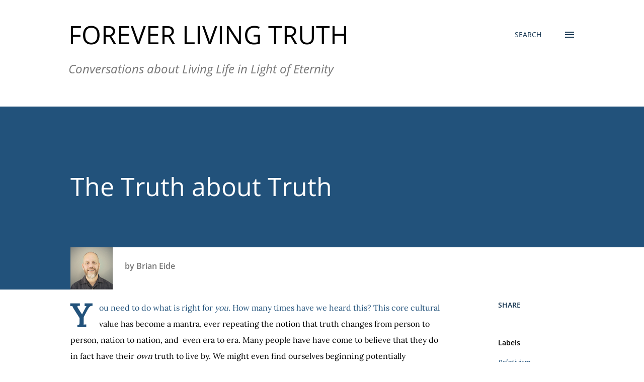

--- FILE ---
content_type: text/html; charset=UTF-8
request_url: http://www.foreverlivingtruth.com/2020/08/the-truth-about-truth-take-3.html
body_size: 31218
content:
<!DOCTYPE html>
<html dir='ltr' lang='en'>
<head>
<meta content='width=device-width, initial-scale=1' name='viewport'/>
<title>The Truth about Truth</title>
<meta content='text/html; charset=UTF-8' http-equiv='Content-Type'/>
<!-- Chrome, Firefox OS and Opera -->
<meta content='#ffffff' name='theme-color'/>
<!-- Windows Phone -->
<meta content='#ffffff' name='msapplication-navbutton-color'/>
<meta content='blogger' name='generator'/>
<link href='http://www.foreverlivingtruth.com/favicon.ico' rel='icon' type='image/x-icon'/>
<link href='http://www.foreverlivingtruth.com/2020/08/the-truth-about-truth-take-3.html' rel='canonical'/>
<link rel="alternate" type="application/atom+xml" title="Forever Living Truth - Atom" href="http://www.foreverlivingtruth.com/feeds/posts/default" />
<link rel="alternate" type="application/rss+xml" title="Forever Living Truth - RSS" href="http://www.foreverlivingtruth.com/feeds/posts/default?alt=rss" />
<link rel="service.post" type="application/atom+xml" title="Forever Living Truth - Atom" href="https://www.blogger.com/feeds/6277498955588347659/posts/default" />

<link rel="alternate" type="application/atom+xml" title="Forever Living Truth - Atom" href="http://www.foreverlivingtruth.com/feeds/5575799401076449268/comments/default" />
<!--Can't find substitution for tag [blog.ieCssRetrofitLinks]-->
<link href='https://blogger.googleusercontent.com/img/b/R29vZ2xl/AVvXsEgipbdD9bWMmmhoTxYZAeDAojoHgnjhyphenhyphenqdpmGKz2jqMUJovNSOMI6UPaaq0uAYUNHzjFO4jOVpluoLSzHxSSu21Xr5G0sDZj_4Y4UdsDDFcgmoIqm9EijlfV39Uo-JpJLI1FiTkfnf3PM2N/w640-h427/Light.jpg' rel='image_src'/>
<meta content='This post discusses 6 significant ideas about truth, why these matter, and a prayer to help us walk in the truth.' name='description'/>
<meta content='http://www.foreverlivingtruth.com/2020/08/the-truth-about-truth-take-3.html' property='og:url'/>
<meta content='The Truth about Truth' property='og:title'/>
<meta content='This post discusses 6 significant ideas about truth, why these matter, and a prayer to help us walk in the truth.' property='og:description'/>
<meta content='https://blogger.googleusercontent.com/img/b/R29vZ2xl/AVvXsEgipbdD9bWMmmhoTxYZAeDAojoHgnjhyphenhyphenqdpmGKz2jqMUJovNSOMI6UPaaq0uAYUNHzjFO4jOVpluoLSzHxSSu21Xr5G0sDZj_4Y4UdsDDFcgmoIqm9EijlfV39Uo-JpJLI1FiTkfnf3PM2N/w1200-h630-p-k-no-nu/Light.jpg' property='og:image'/>
<style type='text/css'>@font-face{font-family:'Dancing Script';font-style:normal;font-weight:400;font-display:swap;src:url(//fonts.gstatic.com/s/dancingscript/v29/If2cXTr6YS-zF4S-kcSWSVi_sxjsohD9F50Ruu7BMSo3Sup6.woff)format('woff');}@font-face{font-family:'EB Garamond';font-style:italic;font-weight:600;font-display:swap;src:url(//fonts.gstatic.com/s/ebgaramond/v32/SlGFmQSNjdsmc35JDF1K5GRwUjcdlttVFm-rI7diR799U64.woff)format('woff');}@font-face{font-family:'EB Garamond';font-style:normal;font-weight:400;font-display:swap;src:url(//fonts.gstatic.com/s/ebgaramond/v32/SlGDmQSNjdsmc35JDF1K5E55YMjF_7DPuGi-6_RkBI95.woff)format('woff');}@font-face{font-family:'Lato';font-style:italic;font-weight:700;font-display:swap;src:url(//fonts.gstatic.com/s/lato/v25/S6u_w4BMUTPHjxsI5wq_Gwfr.woff)format('woff');}@font-face{font-family:'Lato';font-style:normal;font-weight:400;font-display:swap;src:url(//fonts.gstatic.com/s/lato/v25/S6uyw4BMUTPHjx4wWA.woff)format('woff');}@font-face{font-family:'Lato';font-style:normal;font-weight:700;font-display:swap;src:url(//fonts.gstatic.com/s/lato/v25/S6u9w4BMUTPHh6UVSwiPHw.woff)format('woff');}@font-face{font-family:'Lato';font-style:normal;font-weight:900;font-display:swap;src:url(//fonts.gstatic.com/s/lato/v25/S6u9w4BMUTPHh50XSwiPHw.woff)format('woff');}@font-face{font-family:'Lora';font-style:normal;font-weight:400;font-display:swap;src:url(//fonts.gstatic.com/s/lora/v37/0QI6MX1D_JOuGQbT0gvTJPa787weuxJBkqs.woff)format('woff');}@font-face{font-family:'Open Sans';font-style:italic;font-weight:400;font-stretch:normal;font-display:swap;src:url(//fonts.gstatic.com/s/opensans/v44/memQYaGs126MiZpBA-UFUIcVXSCEkx2cmqvXlWq8tWZ0Pw86hd0Rk8ZkWVAexg.woff)format('woff');}@font-face{font-family:'Open Sans';font-style:italic;font-weight:600;font-stretch:normal;font-display:swap;src:url(//fonts.gstatic.com/s/opensans/v44/memQYaGs126MiZpBA-UFUIcVXSCEkx2cmqvXlWq8tWZ0Pw86hd0RkxhjWVAexg.woff)format('woff');}@font-face{font-family:'Open Sans';font-style:italic;font-weight:800;font-stretch:normal;font-display:swap;src:url(//fonts.gstatic.com/s/opensans/v44/memQYaGs126MiZpBA-UFUIcVXSCEkx2cmqvXlWq8tWZ0Pw86hd0Rk0ZjWVAexg.woff)format('woff');}@font-face{font-family:'Open Sans';font-style:normal;font-weight:400;font-stretch:normal;font-display:swap;src:url(//fonts.gstatic.com/s/opensans/v44/memSYaGs126MiZpBA-UvWbX2vVnXBbObj2OVZyOOSr4dVJWUgsjZ0B4gaVQ.woff)format('woff');}@font-face{font-family:'Open Sans';font-style:normal;font-weight:600;font-stretch:normal;font-display:swap;src:url(//fonts.gstatic.com/s/opensans/v44/memSYaGs126MiZpBA-UvWbX2vVnXBbObj2OVZyOOSr4dVJWUgsgH1x4gaVQ.woff)format('woff');}@font-face{font-family:'Open Sans';font-style:normal;font-weight:700;font-stretch:normal;font-display:swap;src:url(//fonts.gstatic.com/s/opensans/v44/memSYaGs126MiZpBA-UvWbX2vVnXBbObj2OVZyOOSr4dVJWUgsg-1x4gaVQ.woff)format('woff');}</style>
<style id='page-skin-1' type='text/css'><!--
/*! normalize.css v3.0.1 | MIT License | git.io/normalize */html{font-family:sans-serif;-ms-text-size-adjust:100%;-webkit-text-size-adjust:100%}body{margin:0}article,aside,details,figcaption,figure,footer,header,hgroup,main,nav,section,summary{display:block}audio,canvas,progress,video{display:inline-block;vertical-align:baseline}audio:not([controls]){display:none;height:0}[hidden],template{display:none}a{background:transparent}a:active,a:hover{outline:0}abbr[title]{border-bottom:1px dotted}b,strong{font-weight:bold}dfn{font-style:italic}h1{font-size:2em;margin:.67em 0}mark{background:#ff0;color:#000}small{font-size:80%}sub,sup{font-size:75%;line-height:0;position:relative;vertical-align:baseline}sup{top:-0.5em}sub{bottom:-0.25em}img{border:0}svg:not(:root){overflow:hidden}figure{margin:1em 40px}hr{-moz-box-sizing:content-box;box-sizing:content-box;height:0}pre{overflow:auto}code,kbd,pre,samp{font-family:monospace,monospace;font-size:1em}button,input,optgroup,select,textarea{color:inherit;font:inherit;margin:0}button{overflow:visible}button,select{text-transform:none}button,html input[type="button"],input[type="reset"],input[type="submit"]{-webkit-appearance:button;cursor:pointer}button[disabled],html input[disabled]{cursor:default}button::-moz-focus-inner,input::-moz-focus-inner{border:0;padding:0}input{line-height:normal}input[type="checkbox"],input[type="radio"]{box-sizing:border-box;padding:0}input[type="number"]::-webkit-inner-spin-button,input[type="number"]::-webkit-outer-spin-button{height:auto}input[type="search"]{-webkit-appearance:textfield;-moz-box-sizing:content-box;-webkit-box-sizing:content-box;box-sizing:content-box}input[type="search"]::-webkit-search-cancel-button,input[type="search"]::-webkit-search-decoration{-webkit-appearance:none}fieldset{border:1px solid #c0c0c0;margin:0 2px;padding:.35em .625em .75em}legend{border:0;padding:0}textarea{overflow:auto}optgroup{font-weight:bold}table{border-collapse:collapse;border-spacing:0}td,th{padding:0}
body{
overflow-wrap:break-word;
word-break:break-word;
word-wrap:break-word
}
.hidden{
display:none
}
.invisible{
visibility:hidden
}
.container::after,.float-container::after{
clear:both;
content:'';
display:table
}
.clearboth{
clear:both
}
#comments .comment .comment-actions,.subscribe-popup .FollowByEmail .follow-by-email-submit,.widget.Profile .profile-link{
background:0 0;
border:0;
box-shadow:none;
color:#22527b;
cursor:pointer;
font-size:14px;
font-weight:700;
outline:0;
text-decoration:none;
text-transform:uppercase;
width:auto
}
.dim-overlay{
background-color:rgba(0,0,0,.54);
height:100vh;
left:0;
position:fixed;
top:0;
width:100%
}
#sharing-dim-overlay{
background-color:transparent
}
input::-ms-clear{
display:none
}
.blogger-logo,.svg-icon-24.blogger-logo{
fill:#ff9800;
opacity:1
}
.loading-spinner-large{
-webkit-animation:mspin-rotate 1.568s infinite linear;
animation:mspin-rotate 1.568s infinite linear;
height:48px;
overflow:hidden;
position:absolute;
width:48px;
z-index:200
}
.loading-spinner-large>div{
-webkit-animation:mspin-revrot 5332ms infinite steps(4);
animation:mspin-revrot 5332ms infinite steps(4)
}
.loading-spinner-large>div>div{
-webkit-animation:mspin-singlecolor-large-film 1333ms infinite steps(81);
animation:mspin-singlecolor-large-film 1333ms infinite steps(81);
background-size:100%;
height:48px;
width:3888px
}
.mspin-black-large>div>div,.mspin-grey_54-large>div>div{
background-image:url(https://www.blogblog.com/indie/mspin_black_large.svg)
}
.mspin-white-large>div>div{
background-image:url(https://www.blogblog.com/indie/mspin_white_large.svg)
}
.mspin-grey_54-large{
opacity:.54
}
@-webkit-keyframes mspin-singlecolor-large-film{
from{
-webkit-transform:translateX(0);
transform:translateX(0)
}
to{
-webkit-transform:translateX(-3888px);
transform:translateX(-3888px)
}
}
@keyframes mspin-singlecolor-large-film{
from{
-webkit-transform:translateX(0);
transform:translateX(0)
}
to{
-webkit-transform:translateX(-3888px);
transform:translateX(-3888px)
}
}
@-webkit-keyframes mspin-rotate{
from{
-webkit-transform:rotate(0);
transform:rotate(0)
}
to{
-webkit-transform:rotate(360deg);
transform:rotate(360deg)
}
}
@keyframes mspin-rotate{
from{
-webkit-transform:rotate(0);
transform:rotate(0)
}
to{
-webkit-transform:rotate(360deg);
transform:rotate(360deg)
}
}
@-webkit-keyframes mspin-revrot{
from{
-webkit-transform:rotate(0);
transform:rotate(0)
}
to{
-webkit-transform:rotate(-360deg);
transform:rotate(-360deg)
}
}
@keyframes mspin-revrot{
from{
-webkit-transform:rotate(0);
transform:rotate(0)
}
to{
-webkit-transform:rotate(-360deg);
transform:rotate(-360deg)
}
}
.skip-navigation{
background-color:#fff;
box-sizing:border-box;
color:#000;
display:block;
height:0;
left:0;
line-height:50px;
overflow:hidden;
padding-top:0;
position:fixed;
text-align:center;
top:0;
-webkit-transition:box-shadow .3s,height .3s,padding-top .3s;
transition:box-shadow .3s,height .3s,padding-top .3s;
width:100%;
z-index:900
}
.skip-navigation:focus{
box-shadow:0 4px 5px 0 rgba(0,0,0,.14),0 1px 10px 0 rgba(0,0,0,.12),0 2px 4px -1px rgba(0,0,0,.2);
height:50px
}
#main{
outline:0
}
.main-heading{
position:absolute;
clip:rect(1px,1px,1px,1px);
padding:0;
border:0;
height:1px;
width:1px;
overflow:hidden
}
.Attribution{
margin-top:1em;
text-align:center
}
.Attribution .blogger img,.Attribution .blogger svg{
vertical-align:bottom
}
.Attribution .blogger img{
margin-right:.5em
}
.Attribution div{
line-height:24px;
margin-top:.5em
}
.Attribution .copyright,.Attribution .image-attribution{
font-size:.7em;
margin-top:1.5em
}
.BLOG_mobile_video_class{
display:none
}
.bg-photo{
background-attachment:scroll!important
}
body .CSS_LIGHTBOX{
z-index:900
}
.extendable .show-less,.extendable .show-more{
border-color:#22527b;
color:#22527b;
margin-top:8px
}
.extendable .show-less.hidden,.extendable .show-more.hidden{
display:none
}
.inline-ad{
display:none;
max-width:100%;
overflow:hidden
}
.adsbygoogle{
display:block
}
#cookieChoiceInfo{
bottom:0;
top:auto
}
iframe.b-hbp-video{
border:0
}
.post-body img{
max-width:100%
}
.post-body iframe{
max-width:100%
}
.post-body a[imageanchor="1"]{
display:inline-block
}
.byline{
margin-right:1em
}
.byline:last-child{
margin-right:0
}
.link-copied-dialog{
max-width:520px;
outline:0
}
.link-copied-dialog .modal-dialog-buttons{
margin-top:8px
}
.link-copied-dialog .goog-buttonset-default{
background:0 0;
border:0
}
.link-copied-dialog .goog-buttonset-default:focus{
outline:0
}
.paging-control-container{
margin-bottom:16px
}
.paging-control-container .paging-control{
display:inline-block
}
.paging-control-container .comment-range-text::after,.paging-control-container .paging-control{
color:#22527b
}
.paging-control-container .comment-range-text,.paging-control-container .paging-control{
margin-right:8px
}
.paging-control-container .comment-range-text::after,.paging-control-container .paging-control::after{
content:'\00B7';
cursor:default;
padding-left:8px;
pointer-events:none
}
.paging-control-container .comment-range-text:last-child::after,.paging-control-container .paging-control:last-child::after{
content:none
}
.byline.reactions iframe{
height:20px
}
.b-notification{
color:#000;
background-color:#fff;
border-bottom:solid 1px #000;
box-sizing:border-box;
padding:16px 32px;
text-align:center
}
.b-notification.visible{
-webkit-transition:margin-top .3s cubic-bezier(.4,0,.2,1);
transition:margin-top .3s cubic-bezier(.4,0,.2,1)
}
.b-notification.invisible{
position:absolute
}
.b-notification-close{
position:absolute;
right:8px;
top:8px
}
.no-posts-message{
line-height:40px;
text-align:center
}
@media screen and (max-width:968px){
body.item-view .post-body a[imageanchor="1"][style*="float: left;"],body.item-view .post-body a[imageanchor="1"][style*="float: right;"]{
float:none!important;
clear:none!important
}
body.item-view .post-body a[imageanchor="1"] img{
display:block;
height:auto;
margin:0 auto
}
body.item-view .post-body>.separator:first-child>a[imageanchor="1"]:first-child{
margin-top:20px
}
.post-body a[imageanchor]{
display:block
}
body.item-view .post-body a[imageanchor="1"]{
margin-left:0!important;
margin-right:0!important
}
body.item-view .post-body a[imageanchor="1"]+a[imageanchor="1"]{
margin-top:16px
}
}
.item-control{
display:none
}
#comments{
border-top:1px dashed rgba(0,0,0,.54);
margin-top:20px;
padding:20px
}
#comments .comment-thread ol{
margin:0;
padding-left:0;
padding-left:0
}
#comments .comment .comment-replybox-single,#comments .comment-thread .comment-replies{
margin-left:60px
}
#comments .comment-thread .thread-count{
display:none
}
#comments .comment{
list-style-type:none;
padding:0 0 30px;
position:relative
}
#comments .comment .comment{
padding-bottom:8px
}
.comment .avatar-image-container{
position:absolute
}
.comment .avatar-image-container img{
border-radius:50%
}
.avatar-image-container svg,.comment .avatar-image-container .avatar-icon{
border-radius:50%;
border:solid 1px #22527b;
box-sizing:border-box;
fill:#22527b;
height:35px;
margin:0;
padding:7px;
width:35px
}
.comment .comment-block{
margin-top:10px;
margin-left:60px;
padding-bottom:0
}
#comments .comment-author-header-wrapper{
margin-left:40px
}
#comments .comment .thread-expanded .comment-block{
padding-bottom:20px
}
#comments .comment .comment-header .user,#comments .comment .comment-header .user a{
color:#000000;
font-style:normal;
font-weight:700
}
#comments .comment .comment-actions{
bottom:0;
margin-bottom:15px;
position:absolute
}
#comments .comment .comment-actions>*{
margin-right:8px
}
#comments .comment .comment-header .datetime{
bottom:0;
color:rgba(0,0,0,0.54);
display:inline-block;
font-size:13px;
font-style:italic;
margin-left:8px
}
#comments .comment .comment-footer .comment-timestamp a,#comments .comment .comment-header .datetime a{
color:rgba(0,0,0,0.54)
}
#comments .comment .comment-content,.comment .comment-body{
margin-top:12px;
word-break:break-word
}
.comment-body{
margin-bottom:12px
}
#comments.embed[data-num-comments="0"]{
border:0;
margin-top:0;
padding-top:0
}
#comments.embed[data-num-comments="0"] #comment-post-message,#comments.embed[data-num-comments="0"] div.comment-form>p,#comments.embed[data-num-comments="0"] p.comment-footer{
display:none
}
#comment-editor-src{
display:none
}
.comments .comments-content .loadmore.loaded{
max-height:0;
opacity:0;
overflow:hidden
}
.extendable .remaining-items{
height:0;
overflow:hidden;
-webkit-transition:height .3s cubic-bezier(.4,0,.2,1);
transition:height .3s cubic-bezier(.4,0,.2,1)
}
.extendable .remaining-items.expanded{
height:auto
}
.svg-icon-24,.svg-icon-24-button{
cursor:pointer;
height:24px;
width:24px;
min-width:24px
}
.touch-icon{
margin:-12px;
padding:12px
}
.touch-icon:active,.touch-icon:focus{
background-color:rgba(153,153,153,.4);
border-radius:50%
}
svg:not(:root).touch-icon{
overflow:visible
}
html[dir=rtl] .rtl-reversible-icon{
-webkit-transform:scaleX(-1);
-ms-transform:scaleX(-1);
transform:scaleX(-1)
}
.svg-icon-24-button,.touch-icon-button{
background:0 0;
border:0;
margin:0;
outline:0;
padding:0
}
.touch-icon-button .touch-icon:active,.touch-icon-button .touch-icon:focus{
background-color:transparent
}
.touch-icon-button:active .touch-icon,.touch-icon-button:focus .touch-icon{
background-color:rgba(153,153,153,.4);
border-radius:50%
}
.Profile .default-avatar-wrapper .avatar-icon{
border-radius:50%;
border:solid 1px #000000;
box-sizing:border-box;
fill:#000000;
margin:0
}
.Profile .individual .default-avatar-wrapper .avatar-icon{
padding:25px
}
.Profile .individual .avatar-icon,.Profile .individual .profile-img{
height:120px;
width:120px
}
.Profile .team .default-avatar-wrapper .avatar-icon{
padding:8px
}
.Profile .team .avatar-icon,.Profile .team .default-avatar-wrapper,.Profile .team .profile-img{
height:40px;
width:40px
}
.snippet-container{
margin:0;
position:relative;
overflow:hidden
}
.snippet-fade{
bottom:0;
box-sizing:border-box;
position:absolute;
width:96px
}
.snippet-fade{
right:0
}
.snippet-fade:after{
content:'\2026'
}
.snippet-fade:after{
float:right
}
.post-bottom{
-webkit-box-align:center;
-webkit-align-items:center;
-ms-flex-align:center;
align-items:center;
display:-webkit-box;
display:-webkit-flex;
display:-ms-flexbox;
display:flex;
-webkit-flex-wrap:wrap;
-ms-flex-wrap:wrap;
flex-wrap:wrap
}
.post-footer{
-webkit-box-flex:1;
-webkit-flex:1 1 auto;
-ms-flex:1 1 auto;
flex:1 1 auto;
-webkit-flex-wrap:wrap;
-ms-flex-wrap:wrap;
flex-wrap:wrap;
-webkit-box-ordinal-group:2;
-webkit-order:1;
-ms-flex-order:1;
order:1
}
.post-footer>*{
-webkit-box-flex:0;
-webkit-flex:0 1 auto;
-ms-flex:0 1 auto;
flex:0 1 auto
}
.post-footer .byline:last-child{
margin-right:1em
}
.jump-link{
-webkit-box-flex:0;
-webkit-flex:0 0 auto;
-ms-flex:0 0 auto;
flex:0 0 auto;
-webkit-box-ordinal-group:3;
-webkit-order:2;
-ms-flex-order:2;
order:2
}
.centered-top-container.sticky{
left:0;
position:fixed;
right:0;
top:0;
width:auto;
z-index:8;
-webkit-transition-property:opacity,-webkit-transform;
transition-property:opacity,-webkit-transform;
transition-property:transform,opacity;
transition-property:transform,opacity,-webkit-transform;
-webkit-transition-duration:.2s;
transition-duration:.2s;
-webkit-transition-timing-function:cubic-bezier(.4,0,.2,1);
transition-timing-function:cubic-bezier(.4,0,.2,1)
}
.centered-top-placeholder{
display:none
}
.collapsed-header .centered-top-placeholder{
display:block
}
.centered-top-container .Header .replaced h1,.centered-top-placeholder .Header .replaced h1{
display:none
}
.centered-top-container.sticky .Header .replaced h1{
display:block
}
.centered-top-container.sticky .Header .header-widget{
background:0 0
}
.centered-top-container.sticky .Header .header-image-wrapper{
display:none
}
.centered-top-container img,.centered-top-placeholder img{
max-width:100%
}
.collapsible{
-webkit-transition:height .3s cubic-bezier(.4,0,.2,1);
transition:height .3s cubic-bezier(.4,0,.2,1)
}
.collapsible,.collapsible>summary{
display:block;
overflow:hidden
}
.collapsible>:not(summary){
display:none
}
.collapsible[open]>:not(summary){
display:block
}
.collapsible:focus,.collapsible>summary:focus{
outline:0
}
.collapsible>summary{
cursor:pointer;
display:block;
padding:0
}
.collapsible:focus>summary,.collapsible>summary:focus{
background-color:transparent
}
.collapsible>summary::-webkit-details-marker{
display:none
}
.collapsible-title{
-webkit-box-align:center;
-webkit-align-items:center;
-ms-flex-align:center;
align-items:center;
display:-webkit-box;
display:-webkit-flex;
display:-ms-flexbox;
display:flex
}
.collapsible-title .title{
-webkit-box-flex:1;
-webkit-flex:1 1 auto;
-ms-flex:1 1 auto;
flex:1 1 auto;
-webkit-box-ordinal-group:1;
-webkit-order:0;
-ms-flex-order:0;
order:0;
overflow:hidden;
text-overflow:ellipsis;
white-space:nowrap
}
.collapsible-title .chevron-down,.collapsible[open] .collapsible-title .chevron-up{
display:block
}
.collapsible-title .chevron-up,.collapsible[open] .collapsible-title .chevron-down{
display:none
}
.overflowable-container{
max-height:48px;
overflow:hidden;
position:relative
}
.overflow-button{
cursor:pointer
}
#overflowable-dim-overlay{
background:0 0
}
.overflow-popup{
box-shadow:0 2px 2px 0 rgba(0,0,0,.14),0 3px 1px -2px rgba(0,0,0,.2),0 1px 5px 0 rgba(0,0,0,.12);
background-color:#ffffff;
left:0;
max-width:calc(100% - 32px);
position:absolute;
top:0;
visibility:hidden;
z-index:101
}
.overflow-popup ul{
list-style:none
}
.overflow-popup .tabs li,.overflow-popup li{
display:block;
height:auto
}
.overflow-popup .tabs li{
padding-left:0;
padding-right:0
}
.overflow-button.hidden,.overflow-popup .tabs li.hidden,.overflow-popup li.hidden{
display:none
}
.ripple{
position:relative
}
.ripple>*{
z-index:1
}
.splash-wrapper{
bottom:0;
left:0;
overflow:hidden;
pointer-events:none;
position:absolute;
right:0;
top:0;
z-index:0
}
.splash{
background:#ccc;
border-radius:100%;
display:block;
opacity:.6;
position:absolute;
-webkit-transform:scale(0);
-ms-transform:scale(0);
transform:scale(0)
}
.splash.animate{
-webkit-animation:ripple-effect .4s linear;
animation:ripple-effect .4s linear
}
@-webkit-keyframes ripple-effect{
100%{
opacity:0;
-webkit-transform:scale(2.5);
transform:scale(2.5)
}
}
@keyframes ripple-effect{
100%{
opacity:0;
-webkit-transform:scale(2.5);
transform:scale(2.5)
}
}
.search{
display:-webkit-box;
display:-webkit-flex;
display:-ms-flexbox;
display:flex;
line-height:24px;
width:24px
}
.search.focused{
width:100%
}
.search.focused .section{
width:100%
}
.search form{
z-index:101
}
.search h3{
display:none
}
.search form{
display:-webkit-box;
display:-webkit-flex;
display:-ms-flexbox;
display:flex;
-webkit-box-flex:1;
-webkit-flex:1 0 0;
-ms-flex:1 0 0px;
flex:1 0 0;
border-bottom:solid 1px transparent;
padding-bottom:8px
}
.search form>*{
display:none
}
.search.focused form>*{
display:block
}
.search .search-input label{
display:none
}
.centered-top-placeholder.cloned .search form{
z-index:30
}
.search.focused form{
border-color:#000000;
position:relative;
width:auto
}
.collapsed-header .centered-top-container .search.focused form{
border-bottom-color:transparent
}
.search-expand{
-webkit-box-flex:0;
-webkit-flex:0 0 auto;
-ms-flex:0 0 auto;
flex:0 0 auto
}
.search-expand-text{
display:none
}
.search-close{
display:inline;
vertical-align:middle
}
.search-input{
-webkit-box-flex:1;
-webkit-flex:1 0 1px;
-ms-flex:1 0 1px;
flex:1 0 1px
}
.search-input input{
background:0 0;
border:0;
box-sizing:border-box;
color:#000000;
display:inline-block;
outline:0;
width:calc(100% - 48px)
}
.search-input input.no-cursor{
color:transparent;
text-shadow:0 0 0 #000000
}
.collapsed-header .centered-top-container .search-action,.collapsed-header .centered-top-container .search-input input{
color:#000000
}
.collapsed-header .centered-top-container .search-input input.no-cursor{
color:transparent;
text-shadow:0 0 0 #000000
}
.collapsed-header .centered-top-container .search-input input.no-cursor:focus,.search-input input.no-cursor:focus{
outline:0
}
.search-focused>*{
visibility:hidden
}
.search-focused .search,.search-focused .search-icon{
visibility:visible
}
.search.focused .search-action{
display:block
}
.search.focused .search-action:disabled{
opacity:.3
}
.sidebar-container{
background-color:#f7f7f7;
max-width:320px;
overflow-y:auto;
-webkit-transition-property:-webkit-transform;
transition-property:-webkit-transform;
transition-property:transform;
transition-property:transform,-webkit-transform;
-webkit-transition-duration:.3s;
transition-duration:.3s;
-webkit-transition-timing-function:cubic-bezier(0,0,.2,1);
transition-timing-function:cubic-bezier(0,0,.2,1);
width:320px;
z-index:101;
-webkit-overflow-scrolling:touch
}
.sidebar-container .navigation{
line-height:0;
padding:16px
}
.sidebar-container .sidebar-back{
cursor:pointer
}
.sidebar-container .widget{
background:0 0;
margin:0 16px;
padding:16px 0
}
.sidebar-container .widget .title{
color:#000000;
margin:0
}
.sidebar-container .widget ul{
list-style:none;
margin:0;
padding:0
}
.sidebar-container .widget ul ul{
margin-left:1em
}
.sidebar-container .widget li{
font-size:16px;
line-height:normal
}
.sidebar-container .widget+.widget{
border-top:1px dashed #000000
}
.BlogArchive li{
margin:16px 0
}
.BlogArchive li:last-child{
margin-bottom:0
}
.Label li a{
display:inline-block
}
.BlogArchive .post-count,.Label .label-count{
float:right;
margin-left:.25em
}
.BlogArchive .post-count::before,.Label .label-count::before{
content:'('
}
.BlogArchive .post-count::after,.Label .label-count::after{
content:')'
}
.widget.Translate .skiptranslate>div{
display:block!important
}
.widget.Profile .profile-link{
display:-webkit-box;
display:-webkit-flex;
display:-ms-flexbox;
display:flex
}
.widget.Profile .team-member .default-avatar-wrapper,.widget.Profile .team-member .profile-img{
-webkit-box-flex:0;
-webkit-flex:0 0 auto;
-ms-flex:0 0 auto;
flex:0 0 auto;
margin-right:1em
}
.widget.Profile .individual .profile-link{
-webkit-box-orient:vertical;
-webkit-box-direction:normal;
-webkit-flex-direction:column;
-ms-flex-direction:column;
flex-direction:column
}
.widget.Profile .team .profile-link .profile-name{
-webkit-align-self:center;
-ms-flex-item-align:center;
-ms-grid-row-align:center;
align-self:center;
display:block;
-webkit-box-flex:1;
-webkit-flex:1 1 auto;
-ms-flex:1 1 auto;
flex:1 1 auto
}
.dim-overlay{
background-color:rgba(0,0,0,.54);
z-index:100
}
body.sidebar-visible{
overflow-y:hidden
}
@media screen and (max-width:1619px){
.sidebar-container{
bottom:0;
position:fixed;
top:0;
left:auto;
right:0
}
.sidebar-container.sidebar-invisible{
-webkit-transition-timing-function:cubic-bezier(.4,0,.6,1);
transition-timing-function:cubic-bezier(.4,0,.6,1);
-webkit-transform:translateX(320px);
-ms-transform:translateX(320px);
transform:translateX(320px)
}
}
.dialog{
box-shadow:0 2px 2px 0 rgba(0,0,0,.14),0 3px 1px -2px rgba(0,0,0,.2),0 1px 5px 0 rgba(0,0,0,.12);
background:#ffffff;
box-sizing:border-box;
color:#000000;
padding:30px;
position:fixed;
text-align:center;
width:calc(100% - 24px);
z-index:101
}
.dialog input[type=email],.dialog input[type=text]{
background-color:transparent;
border:0;
border-bottom:solid 1px rgba(0,0,0,.12);
color:#000000;
display:block;
font-family:Lora, serif;
font-size:16px;
line-height:24px;
margin:auto;
padding-bottom:7px;
outline:0;
text-align:center;
width:100%
}
.dialog input[type=email]::-webkit-input-placeholder,.dialog input[type=text]::-webkit-input-placeholder{
color:#000000
}
.dialog input[type=email]::-moz-placeholder,.dialog input[type=text]::-moz-placeholder{
color:#000000
}
.dialog input[type=email]:-ms-input-placeholder,.dialog input[type=text]:-ms-input-placeholder{
color:#000000
}
.dialog input[type=email]::placeholder,.dialog input[type=text]::placeholder{
color:#000000
}
.dialog input[type=email]:focus,.dialog input[type=text]:focus{
border-bottom:solid 2px #22527b;
padding-bottom:6px
}
.dialog input.no-cursor{
color:transparent;
text-shadow:0 0 0 #000000
}
.dialog input.no-cursor:focus{
outline:0
}
.dialog input.no-cursor:focus{
outline:0
}
.dialog input[type=submit]{
font-family:Lora, serif
}
.dialog .goog-buttonset-default{
color:#22527b
}
.subscribe-popup{
max-width:364px
}
.subscribe-popup h3{
color:#ffffff;
font-size:1.8em;
margin-top:0
}
.subscribe-popup .FollowByEmail h3{
display:none
}
.subscribe-popup .FollowByEmail .follow-by-email-submit{
color:#22527b;
display:inline-block;
margin:0 auto;
margin-top:24px;
width:auto;
white-space:normal
}
.subscribe-popup .FollowByEmail .follow-by-email-submit:disabled{
cursor:default;
opacity:.3
}
@media (max-width:800px){
.blog-name div.widget.Subscribe{
margin-bottom:16px
}
body.item-view .blog-name div.widget.Subscribe{
margin:8px auto 16px auto;
width:100%
}
}
body#layout .bg-photo,body#layout .bg-photo-overlay{
display:none
}
body#layout .page_body{
padding:0;
position:relative;
top:0
}
body#layout .page{
display:inline-block;
left:inherit;
position:relative;
vertical-align:top;
width:540px
}
body#layout .centered{
max-width:954px
}
body#layout .navigation{
display:none
}
body#layout .sidebar-container{
display:inline-block;
width:40%
}
body#layout .hamburger-menu,body#layout .search{
display:none
}
.widget.Sharing .sharing-button{
display:none
}
.widget.Sharing .sharing-buttons li{
padding:0
}
.widget.Sharing .sharing-buttons li span{
display:none
}
.post-share-buttons{
position:relative
}
.centered-bottom .share-buttons .svg-icon-24,.share-buttons .svg-icon-24{
fill:#173752
}
.sharing-open.touch-icon-button:active .touch-icon,.sharing-open.touch-icon-button:focus .touch-icon{
background-color:transparent
}
.share-buttons{
background-color:#ffffff;
border-radius:2px;
box-shadow:0 2px 2px 0 rgba(0,0,0,.14),0 3px 1px -2px rgba(0,0,0,.2),0 1px 5px 0 rgba(0,0,0,.12);
color:#173752;
list-style:none;
margin:0;
padding:8px 0;
position:absolute;
top:-11px;
min-width:200px;
z-index:101
}
.share-buttons.hidden{
display:none
}
.sharing-button{
background:0 0;
border:0;
margin:0;
outline:0;
padding:0;
cursor:pointer
}
.share-buttons li{
margin:0;
height:48px
}
.share-buttons li:last-child{
margin-bottom:0
}
.share-buttons li .sharing-platform-button{
box-sizing:border-box;
cursor:pointer;
display:block;
height:100%;
margin-bottom:0;
padding:0 16px;
position:relative;
width:100%
}
.share-buttons li .sharing-platform-button:focus,.share-buttons li .sharing-platform-button:hover{
background-color:rgba(128,128,128,.1);
outline:0
}
.share-buttons li svg[class*=" sharing-"],.share-buttons li svg[class^=sharing-]{
position:absolute;
top:10px
}
.share-buttons li span.sharing-platform-button{
position:relative;
top:0
}
.share-buttons li .platform-sharing-text{
display:block;
font-size:16px;
line-height:48px;
white-space:nowrap
}
.share-buttons li .platform-sharing-text{
margin-left:56px
}
.flat-button{
cursor:pointer;
display:inline-block;
font-weight:700;
text-transform:uppercase;
border-radius:2px;
padding:8px;
margin:-8px
}
.flat-icon-button{
background:0 0;
border:0;
margin:0;
outline:0;
padding:0;
margin:-12px;
padding:12px;
cursor:pointer;
box-sizing:content-box;
display:inline-block;
line-height:0
}
.flat-icon-button,.flat-icon-button .splash-wrapper{
border-radius:50%
}
.flat-icon-button .splash.animate{
-webkit-animation-duration:.3s;
animation-duration:.3s
}
h1,h2,h3,h4,h5,h6{
margin:0
}
.post-body h1,.post-body h2,.post-body h3,.post-body h4,.post-body h5,.post-body h6{
margin:1em 0
}
.action-link,a{
color:#22527b;
cursor:pointer;
text-decoration:none
}
.action-link:visited,a:visited{
color:#22527b
}
.action-link:hover,a:hover{
color:#22527b
}
body{
background-color:#ffffff;
color:#000000;
font:normal 400 16px Lora, serif;
margin:0 auto
}
.unused{
background:#ffffff none repeat scroll top left
}
.dim-overlay{
z-index:100
}
.all-container{
min-height:100vh;
display:-webkit-box;
display:-webkit-flex;
display:-ms-flexbox;
display:flex;
-webkit-box-orient:vertical;
-webkit-box-direction:normal;
-webkit-flex-direction:column;
-ms-flex-direction:column;
flex-direction:column
}
body.sidebar-visible .all-container{
overflow-y:scroll
}
.page{
max-width:1280px;
width:100%
}
.Blog{
padding:0;
padding-left:136px
}
.main_content_container{
-webkit-box-flex:0;
-webkit-flex:0 0 auto;
-ms-flex:0 0 auto;
flex:0 0 auto;
margin:0 auto;
max-width:1600px;
width:100%
}
.centered-top-container{
-webkit-box-flex:0;
-webkit-flex:0 0 auto;
-ms-flex:0 0 auto;
flex:0 0 auto
}
.centered-top,.centered-top-placeholder{
box-sizing:border-box;
width:100%
}
.centered-top{
box-sizing:border-box;
margin:0 auto;
max-width:1280px;
padding:44px 136px 32px 136px;
width:100%
}
.centered-top h3{
color:rgba(0,0,0,0.54);
font:normal normal 14px Open Sans, sans-serif
}
.centered{
width:100%
}
.centered-top-firstline{
display:-webkit-box;
display:-webkit-flex;
display:-ms-flexbox;
display:flex;
position:relative;
width:100%
}
.main_header_elements{
display:-webkit-box;
display:-webkit-flex;
display:-ms-flexbox;
display:flex;
-webkit-box-flex:0;
-webkit-flex:0 1 auto;
-ms-flex:0 1 auto;
flex:0 1 auto;
-webkit-box-ordinal-group:2;
-webkit-order:1;
-ms-flex-order:1;
order:1;
overflow-x:hidden;
width:100%
}
html[dir=rtl] .main_header_elements{
-webkit-box-ordinal-group:3;
-webkit-order:2;
-ms-flex-order:2;
order:2
}
body.search-view .centered-top.search-focused .blog-name{
display:none
}
.widget.Header img{
max-width:100%
}
.blog-name{
-webkit-box-flex:1;
-webkit-flex:1 1 auto;
-ms-flex:1 1 auto;
flex:1 1 auto;
min-width:0;
-webkit-box-ordinal-group:2;
-webkit-order:1;
-ms-flex-order:1;
order:1;
-webkit-transition:opacity .2s cubic-bezier(.4,0,.2,1);
transition:opacity .2s cubic-bezier(.4,0,.2,1)
}
.subscribe-section-container{
-webkit-box-flex:0;
-webkit-flex:0 0 auto;
-ms-flex:0 0 auto;
flex:0 0 auto;
-webkit-box-ordinal-group:3;
-webkit-order:2;
-ms-flex-order:2;
order:2
}
.search{
-webkit-box-flex:0;
-webkit-flex:0 0 auto;
-ms-flex:0 0 auto;
flex:0 0 auto;
-webkit-box-ordinal-group:4;
-webkit-order:3;
-ms-flex-order:3;
order:3;
line-height:50px
}
.search svg{
margin-bottom:13px;
margin-top:13px;
padding-bottom:0;
padding-top:0
}
.search,.search.focused{
display:block;
width:auto
}
.search .section{
opacity:0;
position:absolute;
right:0;
top:0;
-webkit-transition:opacity .2s cubic-bezier(.4,0,.2,1);
transition:opacity .2s cubic-bezier(.4,0,.2,1)
}
.search-expand{
background:0 0;
border:0;
margin:0;
outline:0;
padding:0;
display:block
}
.search.focused .search-expand{
visibility:hidden
}
.hamburger-menu{
float:right;
height:50px
}
.search-expand,.subscribe-section-container{
margin-left:44px
}
.hamburger-section{
-webkit-box-flex:1;
-webkit-flex:1 0 auto;
-ms-flex:1 0 auto;
flex:1 0 auto;
margin-left:44px;
-webkit-box-ordinal-group:3;
-webkit-order:2;
-ms-flex-order:2;
order:2
}
html[dir=rtl] .hamburger-section{
-webkit-box-ordinal-group:2;
-webkit-order:1;
-ms-flex-order:1;
order:1
}
.search-expand-icon{
display:none
}
.search-expand-text{
display:block
}
.search-input{
width:100%
}
.search-focused .hamburger-section{
visibility:visible
}
.centered-top-secondline .PageList ul{
margin:0;
max-height:288px;
overflow-y:hidden
}
.centered-top-secondline .PageList li{
margin-right:30px
}
.centered-top-secondline .PageList li:first-child a{
padding-left:0
}
.centered-top-secondline .PageList .overflow-popup ul{
overflow-y:auto
}
.centered-top-secondline .PageList .overflow-popup li{
display:block
}
.centered-top-secondline .PageList .overflow-popup li.hidden{
display:none
}
.overflowable-contents li{
display:inline-block;
height:48px
}
.sticky .blog-name{
overflow:hidden
}
.sticky .blog-name .widget.Header h1{
overflow:hidden;
text-overflow:ellipsis;
white-space:nowrap
}
.sticky .blog-name .widget.Header p,.sticky .centered-top-secondline{
display:none
}
.centered-top-container,.centered-top-placeholder{
background:#ffffff none repeat scroll top left
}
.centered-top .svg-icon-24{
fill:#173752
}
.blog-name h1,.blog-name h1 a{
color:#000000;
font:normal normal 50px Open Sans, sans-serif;
line-height:50px;
text-transform:uppercase
}
.widget.Header .header-widget p{
font:normal normal 24px Open Sans, sans-serif;
font-style:italic;
color:rgba(0,0,0,0.54);
line-height:1.6;
max-width:676px
}
.centered-top .flat-button{
color:#173752;
cursor:pointer;
font:normal normal 14px Open Sans, sans-serif;
line-height:50px;
text-transform:uppercase;
-webkit-transition:opacity .2s cubic-bezier(.4,0,.2,1);
transition:opacity .2s cubic-bezier(.4,0,.2,1)
}
.subscribe-button{
background:0 0;
border:0;
margin:0;
outline:0;
padding:0;
display:block
}
html[dir=ltr] .search form{
margin-right:12px
}
.search.focused .section{
opacity:1;
margin-right:36px;
width:calc(100% - 36px)
}
.search input{
border:0;
color:rgba(0,0,0,0.54);
font:600 16px Open Sans, sans-serif;
line-height:50px;
outline:0;
width:100%
}
.search form{
padding-bottom:0
}
.search input[type=submit]{
display:none
}
.search input::-webkit-input-placeholder{
text-transform:uppercase
}
.search input::-moz-placeholder{
text-transform:uppercase
}
.search input:-ms-input-placeholder{
text-transform:uppercase
}
.search input::placeholder{
text-transform:uppercase
}
.centered-top-secondline .dim-overlay,.search .dim-overlay{
background:0 0
}
.centered-top-secondline .PageList .overflow-button a,.centered-top-secondline .PageList li a{
color:#173752;
font:normal normal 14px Open Sans, sans-serif;
line-height:48px;
padding:12px
}
.centered-top-secondline .PageList li.selected a{
color:#173752
}
.centered-top-secondline .overflow-popup .PageList li a{
color:#000000
}
.PageList ul{
padding:0
}
.sticky .search form{
border:0
}
.sticky{
box-shadow:0 0 20px 0 rgba(0,0,0,.7)
}
.sticky .centered-top{
padding-bottom:0;
padding-top:0
}
.sticky .blog-name h1,.sticky .search,.sticky .search-expand,.sticky .subscribe-button{
line-height:66px
}
.sticky .hamburger-section,.sticky .search-expand,.sticky .search.focused .search-submit{
-webkit-box-align:center;
-webkit-align-items:center;
-ms-flex-align:center;
align-items:center;
display:-webkit-box;
display:-webkit-flex;
display:-ms-flexbox;
display:flex;
height:66px
}
.subscribe-popup h3{
color:rgba(0,0,0,0.84);
font:700 24px Open Sans, sans-serif;
margin-bottom:24px
}
.subscribe-popup div.widget.FollowByEmail .follow-by-email-address{
color:rgba(0,0,0,0.84);
font:400 14px Open Sans, sans-serif
}
.subscribe-popup div.widget.FollowByEmail .follow-by-email-submit{
color:#173752;
font:600 14px Open Sans, sans-serif;
margin-top:24px
}
.post-content{
-webkit-box-flex:0;
-webkit-flex:0 1 auto;
-ms-flex:0 1 auto;
flex:0 1 auto;
-webkit-box-ordinal-group:2;
-webkit-order:1;
-ms-flex-order:1;
order:1;
margin-right:76px;
max-width:676px;
width:100%
}
.post-filter-message{
background-color:#22527b;
color:#ffffff;
display:-webkit-box;
display:-webkit-flex;
display:-ms-flexbox;
display:flex;
font:600 16px Open Sans, sans-serif;
margin:40px 136px 48px 136px;
padding:10px;
position:relative
}
.post-filter-message>*{
-webkit-box-flex:0;
-webkit-flex:0 0 auto;
-ms-flex:0 0 auto;
flex:0 0 auto
}
.post-filter-message .search-query{
font-style:italic;
quotes:'\201c' '\201d' '\2018' '\2019'
}
.post-filter-message .search-query::before{
content:open-quote
}
.post-filter-message .search-query::after{
content:close-quote
}
.post-filter-message div{
display:inline-block
}
.post-filter-message a{
color:#ffffff;
display:inline-block;
text-transform:uppercase
}
.post-filter-description{
-webkit-box-flex:1;
-webkit-flex:1 1 auto;
-ms-flex:1 1 auto;
flex:1 1 auto;
margin-right:16px
}
.post-title{
margin-top:0
}
body.feed-view .post-outer-container{
margin-top:85px
}
body.feed-view .feed-message+.post-outer-container,body.feed-view .post-outer-container:first-child{
margin-top:0
}
.post-outer{
display:-webkit-box;
display:-webkit-flex;
display:-ms-flexbox;
display:flex;
position:relative
}
.post-outer .snippet-thumbnail{
-webkit-box-align:center;
-webkit-align-items:center;
-ms-flex-align:center;
align-items:center;
background:#000;
display:-webkit-box;
display:-webkit-flex;
display:-ms-flexbox;
display:flex;
-webkit-box-flex:0;
-webkit-flex:0 0 auto;
-ms-flex:0 0 auto;
flex:0 0 auto;
height:256px;
-webkit-box-pack:center;
-webkit-justify-content:center;
-ms-flex-pack:center;
justify-content:center;
margin-right:136px;
overflow:hidden;
-webkit-box-ordinal-group:3;
-webkit-order:2;
-ms-flex-order:2;
order:2;
position:relative;
width:256px
}
.post-outer .thumbnail-empty{
background:0 0
}
.post-outer .snippet-thumbnail-img{
background-position:center;
background-repeat:no-repeat;
background-size:cover;
width:100%;
height:100%
}
.post-outer .snippet-thumbnail img{
max-height:100%
}
.post-title-container{
margin-bottom:16px
}
.post-bottom{
-webkit-box-align:baseline;
-webkit-align-items:baseline;
-ms-flex-align:baseline;
align-items:baseline;
display:-webkit-box;
display:-webkit-flex;
display:-ms-flexbox;
display:flex;
-webkit-box-pack:justify;
-webkit-justify-content:space-between;
-ms-flex-pack:justify;
justify-content:space-between
}
.post-share-buttons-bottom{
float:left
}
.footer{
-webkit-box-flex:0;
-webkit-flex:0 0 auto;
-ms-flex:0 0 auto;
flex:0 0 auto;
margin:auto auto 0 auto;
padding-bottom:32px;
width:auto
}
.post-header-container{
margin-bottom:12px
}
.post-header-container .post-share-buttons-top{
float:right
}
.post-header-container .post-header{
float:left
}
.byline{
display:inline-block;
margin-bottom:8px
}
.byline,.byline a,.flat-button{
color:#173752;
font:600 14px Open Sans, sans-serif
}
.flat-button.ripple .splash{
background-color:rgba(23,55,82,.4)
}
.flat-button.ripple:hover{
background-color:rgba(23,55,82,.12)
}
.post-footer .byline{
text-transform:uppercase
}
.post-comment-link{
line-height:1
}
.blog-pager{
float:right;
margin-right:468px;
margin-top:48px
}
.FeaturedPost{
margin-bottom:56px
}
.FeaturedPost h3{
margin:16px 136px 8px 136px
}
.shown-ad{
margin-bottom:85px;
margin-top:85px
}
.shown-ad .inline-ad{
display:block;
max-width:676px
}
body.feed-view .shown-ad:last-child{
display:none
}
.post-title,.post-title a{
color:#173752;
font:700 36px Open Sans, sans-serif;
line-height:1.33333
}
.feed-message{
color:rgba(0,0,0,0.54);
font:600 16px Open Sans, sans-serif;
margin-bottom:52px
}
.post-header-container .byline,.post-header-container .byline a{
color:rgba(0,0,0,0.54);
font:600 16px Open Sans, sans-serif
}
.post-header-container .byline.post-author:not(:last-child)::after{
content:'\00B7'
}
.post-header-container .byline.post-author:not(:last-child){
margin-right:0
}
.post-snippet-container{
font:400 20px Lora, serif
}
.sharing-button{
text-transform:uppercase;
word-break:normal
}
.post-outer-container .svg-icon-24{
fill:#173752
}
.post-body{
color:rgba(0,0,0,0.84);
font:400 20px Lora, serif;
line-height:2;
margin-bottom:24px
}
.blog-pager .blog-pager-older-link{
color:#173752;
float:right;
font:600 14px Open Sans, sans-serif;
text-transform:uppercase
}
.no-posts-message{
margin:32px
}
body.item-view .Blog .post-title-container{
background-color:#22527b;
box-sizing:border-box;
margin-bottom:-1px;
padding-bottom:86px;
padding-right:290px;
padding-left:140px;
padding-top:124px;
width:100%
}
body.item-view .Blog .post-title,body.item-view .Blog .post-title a{
color:#ffffff;
font:normal normal 50px Open Sans, sans-serif;
line-height:1.41667;
margin-bottom:0
}
body.item-view .Blog{
margin:0;
margin-bottom:85px;
padding:0
}
body.item-view .Blog .post-content{
margin-right:0;
max-width:none
}
body.item-view .comments,body.item-view .shown-ad,body.item-view .widget.Blog .post-bottom{
margin-bottom:0;
margin-right:400px;
margin-left:140px;
margin-top:0
}
body.item-view .widget.Header header p{
max-width:740px
}
body.item-view .shown-ad{
margin-bottom:24px;
margin-top:24px
}
body.item-view .Blog .post-header-container{
padding-left:140px
}
body.item-view .Blog .post-header-container .post-author-profile-pic-container{
background-color:#22527b;
border-top:1px solid #22527b;
float:left;
height:84px;
margin-right:24px;
margin-left:-140px;
padding-left:140px
}
body.item-view .Blog .post-author-profile-pic{
max-height:100%
}
body.item-view .Blog .post-header{
float:left;
height:84px
}
body.item-view .Blog .post-header>*{
position:relative;
top:50%;
-webkit-transform:translateY(-50%);
-ms-transform:translateY(-50%);
transform:translateY(-50%)
}
body.item-view .post-body{
color:#000000;
font:normal 400 16px Lora, serif;
line-height:2
}
body.item-view .Blog .post-body-container{
padding-right:290px;
position:relative;
margin-left:140px;
margin-top:20px;
margin-bottom:32px
}
body.item-view .Blog .post-body{
margin-bottom:0;
margin-right:110px
}
body.item-view .Blog .post-body::first-letter{
float:left;
font-size:64px;
font-weight:600;
line-height:1;
margin-right:16px
}
body.item-view .Blog .post-body div[style*='text-align: center']::first-letter{
float:none;
font-size:inherit;
font-weight:inherit;
line-height:inherit;
margin-right:0
}
body.item-view .Blog .post-body::first-line{
color:#22527b
}
body.item-view .Blog .post-body-container .post-sidebar{
right:0;
position:absolute;
top:0;
width:290px
}
body.item-view .Blog .post-body-container .post-sidebar .sharing-button{
display:inline-block
}
.widget.Attribution{
clear:both;
font:600 14px Open Sans, sans-serif;
padding-top:2em
}
.widget.Attribution .blogger{
margin:12px
}
.widget.Attribution svg{
fill:rgba(0,0,0,0.54)
}
body.item-view .PopularPosts{
margin-left:140px
}
body.item-view .PopularPosts .widget-content>ul{
padding-left:0
}
body.item-view .PopularPosts .widget-content>ul>li{
display:block
}
body.item-view .PopularPosts .post-content{
margin-right:76px;
max-width:664px
}
body.item-view .PopularPosts .post:not(:last-child){
margin-bottom:85px
}
body.item-view .post-body-container img{
height:auto;
max-width:100%
}
body.item-view .PopularPosts>.title{
color:rgba(0,0,0,0.54);
font:normal normal 16px Open Sans, sans-serif;
margin-bottom:36px
}
body.item-view .post-sidebar .post-labels-sidebar{
margin-top:48px;
min-width:150px
}
body.item-view .post-sidebar .post-labels-sidebar h3{
color:#000000;
font:600 14px Open Sans, sans-serif;
margin-bottom:16px
}
body.item-view .post-sidebar .post-labels-sidebar a{
color:#22527b;
display:block;
font:400 14px Open Sans, sans-serif;
font-style:italic;
line-height:2
}
body.item-view blockquote{
font:normal normal 14px Open Sans, sans-serif;
font-style:italic;
quotes:'\201c' '\201d' '\2018' '\2019'
}
body.item-view blockquote::before{
content:open-quote
}
body.item-view blockquote::after{
content:close-quote
}
body.item-view .post-bottom{
display:-webkit-box;
display:-webkit-flex;
display:-ms-flexbox;
display:flex;
float:none
}
body.item-view .widget.Blog .post-share-buttons-bottom{
-webkit-box-flex:0;
-webkit-flex:0 1 auto;
-ms-flex:0 1 auto;
flex:0 1 auto;
-webkit-box-ordinal-group:3;
-webkit-order:2;
-ms-flex-order:2;
order:2
}
body.item-view .widget.Blog .post-footer{
line-height:1;
margin-right:24px
}
.widget.Blog body.item-view .post-bottom{
margin-right:0;
margin-bottom:80px
}
body.item-view .post-footer .post-labels .byline-label{
color:#000000;
font:600 14px Open Sans, sans-serif
}
body.item-view .post-footer .post-labels a{
color:#22527b;
display:inline-block;
font:400 14px Open Sans, sans-serif;
line-height:2
}
body.item-view .post-footer .post-labels a:not(:last-child)::after{
content:', '
}
body.item-view #comments{
border-top:0;
padding:0
}
body.item-view #comments h3.title{
color:rgba(0,0,0,0.54);
font:normal normal 16px Open Sans, sans-serif;
margin-bottom:48px
}
body.item-view #comments .comment-form h4{
position:absolute;
clip:rect(1px,1px,1px,1px);
padding:0;
border:0;
height:1px;
width:1px;
overflow:hidden
}
.heroPost{
display:-webkit-box;
display:-webkit-flex;
display:-ms-flexbox;
display:flex;
position:relative
}
.widget.Blog .heroPost{
margin-left:-136px
}
.heroPost .big-post-title .post-snippet{
color:#ffffff
}
.heroPost.noimage .post-snippet{
color:#000000
}
.heroPost .big-post-image-top{
display:none;
background-size:cover;
background-position:center
}
.heroPost .big-post-title{
background-color:#22527b;
box-sizing:border-box;
-webkit-box-flex:1;
-webkit-flex:1 1 auto;
-ms-flex:1 1 auto;
flex:1 1 auto;
max-width:888px;
min-width:0;
padding-bottom:84px;
padding-right:76px;
padding-left:136px;
padding-top:76px
}
.heroPost.noimage .big-post-title{
-webkit-box-flex:1;
-webkit-flex:1 0 auto;
-ms-flex:1 0 auto;
flex:1 0 auto;
max-width:480px;
width:480px
}
.heroPost .big-post-title h3{
margin:0 0 24px
}
.heroPost .big-post-title h3 a{
color:#ffffff
}
.heroPost .big-post-title .post-body{
color:#ffffff
}
.heroPost .big-post-title .item-byline{
color:#ffffff;
margin-bottom:24px
}
.heroPost .big-post-title .item-byline .post-timestamp{
display:block
}
.heroPost .big-post-title .item-byline a{
color:#ffffff
}
.heroPost .byline,.heroPost .byline a,.heroPost .flat-button{
color:#ffffff
}
.heroPost .flat-button.ripple .splash{
background-color:rgba(255,255,255,.4)
}
.heroPost .flat-button.ripple:hover{
background-color:rgba(255,255,255,.12)
}
.heroPost .big-post-image{
background-position:center;
background-repeat:no-repeat;
background-size:cover;
-webkit-box-flex:0;
-webkit-flex:0 0 auto;
-ms-flex:0 0 auto;
flex:0 0 auto;
width:392px
}
.heroPost .big-post-text{
background-color:#e5f0ee;
box-sizing:border-box;
color:#000000;
-webkit-box-flex:1;
-webkit-flex:1 1 auto;
-ms-flex:1 1 auto;
flex:1 1 auto;
min-width:0;
padding:48px
}
.heroPost .big-post-text .post-snippet-fade{
color:#000000;
background:-webkit-linear-gradient(right,#e5f0ee,rgba(229, 240, 238, 0));
background:linear-gradient(to left,#e5f0ee,rgba(229, 240, 238, 0))
}
.heroPost .big-post-text .byline,.heroPost .big-post-text .byline a,.heroPost .big-post-text .jump-link,.heroPost .big-post-text .sharing-button{
color:#22527b
}
.heroPost .big-post-text .snippet-item::first-letter{
color:#22527b;
float:left;
font-weight:700;
margin-right:12px
}
.sidebar-container{
background-color:#ffffff
}
body.sidebar-visible .sidebar-container{
box-shadow:0 0 20px 0 rgba(0,0,0,.7)
}
.sidebar-container .svg-icon-24{
fill:#000000
}
.sidebar-container .navigation .sidebar-back{
float:right
}
.sidebar-container .widget{
padding-right:16px;
margin-right:0;
margin-left:38px
}
.sidebar-container .widget+.widget{
border-top:solid 1px #bdbdbd
}
.sidebar-container .widget .title{
font:400 16px Open Sans, sans-serif
}
.collapsible{
width:100%
}
.widget.Profile{
border-top:0;
margin:0;
margin-left:38px;
margin-top:24px;
padding-right:0
}
body.sidebar-visible .widget.Profile{
margin-left:0
}
.widget.Profile h2{
display:none
}
.widget.Profile h3.title{
color:#000000;
margin:16px 32px
}
.widget.Profile .individual{
text-align:center
}
.widget.Profile .individual .default-avatar-wrapper .avatar-icon{
margin:auto
}
.widget.Profile .team{
margin-bottom:32px;
margin-left:32px;
margin-right:32px
}
.widget.Profile ul{
list-style:none;
padding:0
}
.widget.Profile li{
margin:10px 0;
text-align:left
}
.widget.Profile .profile-img{
border-radius:50%;
float:none
}
.widget.Profile .profile-info{
margin-bottom:12px
}
.profile-snippet-fade{
background:-webkit-linear-gradient(right,#ffffff 0,#ffffff 20%,rgba(255, 255, 255, 0) 100%);
background:linear-gradient(to left,#ffffff 0,#ffffff 20%,rgba(255, 255, 255, 0) 100%);
height:1.7em;
position:absolute;
right:16px;
top:11.7em;
width:96px
}
.profile-snippet-fade::after{
content:'\2026';
float:right
}
.widget.Profile .profile-location{
color:#000000;
font-size:16px;
margin:0;
opacity:.74
}
.widget.Profile .team-member .profile-link::after{
clear:both;
content:'';
display:table
}
.widget.Profile .team-member .profile-name{
word-break:break-word
}
.widget.Profile .profile-datablock .profile-link{
color:#000000;
font:600 16px Open Sans, sans-serif;
font-size:24px;
text-transform:none;
word-break:break-word
}
.widget.Profile .profile-datablock .profile-link+div{
margin-top:16px!important
}
.widget.Profile .profile-link{
font:600 16px Open Sans, sans-serif;
font-size:14px
}
.widget.Profile .profile-textblock{
color:#000000;
font-size:14px;
line-height:24px;
margin:0 18px;
opacity:.74;
overflow:hidden;
position:relative;
word-break:break-word
}
.widget.Label .list-label-widget-content li a{
width:100%;
word-wrap:break-word
}
.extendable .show-less,.extendable .show-more{
font:600 16px Open Sans, sans-serif;
font-size:14px;
margin:0 -8px
}
.widget.BlogArchive .post-count{
color:#000000
}
.Label li{
margin:16px 0
}
.Label li:last-child{
margin-bottom:0
}
.post-snippet.snippet-container{
max-height:128px
}
.post-snippet .snippet-item{
line-height:32px
}
.post-snippet .snippet-fade{
background:-webkit-linear-gradient(left,#ffffff 0,#ffffff 20%,rgba(255, 255, 255, 0) 100%);
background:linear-gradient(to left,#ffffff 0,#ffffff 20%,rgba(255, 255, 255, 0) 100%);
color:#000000;
height:32px
}
.hero-post-snippet.snippet-container{
max-height:128px
}
.hero-post-snippet .snippet-item{
line-height:32px
}
.hero-post-snippet .snippet-fade{
background:-webkit-linear-gradient(left,#22527b 0,#22527b 20%,rgba(34, 82, 123, 0) 100%);
background:linear-gradient(to left,#22527b 0,#22527b 20%,rgba(34, 82, 123, 0) 100%);
color:#ffffff;
height:32px
}
.hero-post-snippet a{
color:#22527b
}
.hero-post-noimage-snippet.snippet-container{
max-height:256px
}
.hero-post-noimage-snippet .snippet-item{
line-height:32px
}
.hero-post-noimage-snippet .snippet-fade{
background:-webkit-linear-gradient(left,#e5f0ee 0,#e5f0ee 20%,rgba(229, 240, 238, 0) 100%);
background:linear-gradient(to left,#e5f0ee 0,#e5f0ee 20%,rgba(229, 240, 238, 0) 100%);
color:#000000;
height:32px
}
.popular-posts-snippet.snippet-container{
max-height:128px
}
.popular-posts-snippet .snippet-item{
line-height:32px
}
.popular-posts-snippet .snippet-fade{
background:-webkit-linear-gradient(left,#ffffff 0,#ffffff 20%,rgba(255, 255, 255, 0) 100%);
background:linear-gradient(to left,#ffffff 0,#ffffff 20%,rgba(255, 255, 255, 0) 100%);
color:#000000;
height:32px
}
.profile-snippet.snippet-container{
max-height:192px
}
.profile-snippet .snippet-item{
line-height:24px
}
.profile-snippet .snippet-fade{
background:-webkit-linear-gradient(left,#ffffff 0,#ffffff 20%,rgba(255, 255, 255, 0) 100%);
background:linear-gradient(to left,#ffffff 0,#ffffff 20%,rgba(255, 255, 255, 0) 100%);
color:#000000;
height:24px
}
.hero-post-noimage-snippet .snippet-item::first-letter{
font-size:64px;
line-height:64px
}
#comments a,#comments cite,#comments div{
font-size:16px;
line-height:1.4
}
#comments .comment .comment-header .user,#comments .comment .comment-header .user a{
color:#000000;
font:600 14px Open Sans, sans-serif
}
#comments .comment .comment-header .datetime a{
color:rgba(0,0,0,0.54);
font:600 14px Open Sans, sans-serif
}
#comments .comment .comment-header .datetime a::before{
content:'\00B7   '
}
#comments .comment .comment-content{
margin-top:6px
}
#comments .comment .comment-actions{
color:#22527b;
font:600 14px Open Sans, sans-serif
}
#comments .continue{
display:none
}
#comments .comment-footer{
margin-top:8px
}
.cmt_iframe_holder{
margin-left:140px!important
}
body.variant-rockpool_deep_orange .centered-top-secondline .PageList .overflow-popup li a{
color:#000
}
body.variant-rockpool_pink .blog-name h1,body.variant-rockpool_pink .blog-name h1 a{
text-transform:none
}
body.variant-rockpool_deep_orange .post-filter-message{
background-color:#ffffff
}
@media screen and (max-width:1619px){
.page{
float:none;
margin:0 auto;
max-width:none!important
}
.page_body{
max-width:1280px;
margin:0 auto
}
}
@media screen and (max-width:1280px){
.heroPost .big-post-image{
display:table-cell;
left:auto;
position:static;
top:auto
}
.heroPost .big-post-title{
display:table-cell
}
}
@media screen and (max-width:1168px){
.centered-top-container,.centered-top-placeholder{
padding:24px 24px 32px 24px
}
.sticky{
padding:0 24px
}
.subscribe-section-container{
margin-left:48px
}
.hamburger-section{
margin-left:48px
}
.big-post-text-inner,.big-post-title-inner{
margin:0 auto;
max-width:920px
}
.centered-top{
padding:0;
max-width:920px
}
.Blog{
padding:0
}
body.item-view .Blog{
padding:0 24px;
margin:0 auto;
max-width:920px
}
.post-filter-description{
margin-right:36px
}
.post-outer{
display:block
}
.post-content{
max-width:none;
margin:0
}
.post-outer .snippet-thumbnail{
width:920px;
height:613.33333px;
margin-bottom:16px
}
.post-outer .snippet-thumbnail.thumbnail-empty{
display:none
}
.shown-ad .inline-ad{
max-width:100%
}
body.item-view .Blog{
padding:0;
max-width:none
}
.post-filter-message{
margin:24px calc((100% - 920px)/ 2);
max-width:none
}
.FeaturedPost h3,body.feed-view .blog-posts,body.feed-view .feed-message{
margin-left:calc((100% - 920px)/ 2);
margin-right:calc((100% - 920px)/ 2)
}
body.item-view .Blog .post-title-container{
padding:62px calc((100% - 920px)/ 2) 24px
}
body.item-view .Blog .post-header-container{
padding-left:calc((100% - 920px)/ 2)
}
body.item-view .Blog .post-body-container,body.item-view .comments,body.item-view .post-outer-container>.shown-ad,body.item-view .widget.Blog .post-bottom{
margin:32px calc((100% - 920px)/ 2);
padding:0
}
body.item-view .cmt_iframe_holder{
margin:32px 24px!important
}
.blog-pager{
margin-left:calc((100% - 920px)/ 2);
margin-right:calc((100% - 920px)/ 2)
}
body.item-view .post-bottom{
margin:0 auto;
max-width:968px
}
body.item-view .PopularPosts .post-content{
max-width:100%;
margin-right:0
}
body.item-view .Blog .post-body{
margin-right:0
}
body.item-view .Blog .post-sidebar{
display:none
}
body.item-view .widget.Blog .post-share-buttons-bottom{
margin-right:24px
}
body.item-view .PopularPosts{
margin:0 auto;
max-width:920px
}
body.item-view .comment-thread-title{
margin-left:calc((100% - 920px)/ 2)
}
.heroPost{
display:block
}
.heroPost .big-post-title{
display:block;
max-width:none;
padding:24px
}
.heroPost .big-post-image{
display:none
}
.heroPost .big-post-image-top{
display:block;
height:613.33333px;
margin:0 auto;
max-width:920px
}
.heroPost .big-post-image-top-container{
background-color:#22527b
}
.heroPost.noimage .big-post-title{
max-width:none;
width:100%
}
.heroPost.noimage .big-post-text{
position:static;
width:100%
}
.heroPost .big-post-text{
padding:24px
}
}
@media screen and (max-width:968px){
body{
font-size:11.2px
}
.post-header-container .byline,.post-header-container .byline a{
font-size:14px
}
.post-title,.post-title a{
font-size:24px
}
.post-outer .snippet-thumbnail{
width:100%;
height:calc((100vw - 48px) * 2 / 3)
}
body.item-view .Blog .post-title-container{
padding:62px 24px 24px 24px
}
body.item-view .Blog .post-header-container{
padding-left:24px
}
body.item-view .Blog .post-body-container,body.item-view .PopularPosts,body.item-view .comments,body.item-view .post-outer-container>.shown-ad,body.item-view .widget.Blog .post-bottom{
margin:32px 24px;
padding:0
}
.FeaturedPost h3,body.feed-view .blog-posts,body.feed-view .feed-message{
margin-left:24px;
margin-right:24px
}
.post-filter-message{
margin:24px 24px 48px 24px
}
body.item-view blockquote{
font-size:18px
}
body.item-view .Blog .post-title{
font-size:25px
}
body.item-view .Blog .post-body{
font-size:11.2px
}
body.item-view .Blog .post-body::first-letter{
font-size:44.8px;
line-height:44.8px
}
.main_header_elements{
position:relative;
display:block
}
.search.focused .section{
margin-right:0;
width:100%
}
html[dir=ltr] .search form{
margin-right:0
}
.hamburger-section{
margin-left:24px
}
.search-expand-icon{
display:block;
float:left;
height:24px;
margin-top:-12px
}
.search-expand-text{
display:none
}
.subscribe-section-container{
margin-top:12px
}
.subscribe-section-container{
float:left;
margin-left:0
}
.search-expand{
position:absolute;
right:0;
top:0
}
html[dir=ltr] .search-expand{
margin-left:24px
}
.centered-top.search-focused .subscribe-section-container{
opacity:0
}
.blog-name{
float:none
}
.blog-name{
margin-right:36px
}
.centered-top-secondline .PageList li{
margin-right:24px
}
.centered-top.search-focused .subscribe-button,.centered-top.search-focused .subscribe-section-container{
opacity:1
}
body.item-view .comment-thread-title{
margin-left:24px
}
.blog-pager{
margin-left:24px;
margin-right:24px
}
.heroPost .big-post-image-top{
width:100%;
height:calc(100vw * 2 / 3)
}
.popular-posts-snippet.snippet-container,.post-snippet.snippet-container{
font-size:14px;
max-height:112px
}
.popular-posts-snippet .snippet-item,.post-snippet .snippet-item{
line-height:2
}
.popular-posts-snippet .snippet-fade,.post-snippet .snippet-fade{
height:28px
}
.hero-post-snippet.snippet-container{
font-size:14px;
max-height:112px
}
.hero-post-snippet .snippet-item{
line-height:2
}
.hero-post-snippet .snippet-fade{
height:28px
}
.hero-post-noimage-snippet.snippet-container{
font-size:14px;
line-height:2;
max-height:224px
}
.hero-post-noimage-snippet .snippet-item{
line-height:2
}
.hero-post-noimage-snippet .snippet-fade{
height:28px
}
.hero-post-noimage-snippet .snippet-item::first-letter{
font-size:56px;
line-height:normal
}
body.item-view .post-body-container .separator[style*='text-align: center'] a[imageanchor='1']{
margin-left:-24px!important;
margin-right:-24px!important
}
body.item-view .post-body-container .separator[style*='text-align: center'] a[imageanchor='1'][style*='float: left;'],body.item-view .post-body-container .separator[style*='text-align: center'] a[imageanchor='1'][style*='float: right;']{
margin-left:0!important;
margin-right:0!important
}
body.item-view .post-body-container .separator[style*='text-align: center'] a[imageanchor='1'][style*='float: left;'] img,body.item-view .post-body-container .separator[style*='text-align: center'] a[imageanchor='1'][style*='float: right;'] img{
max-width:100%
}
}
@media screen and (min-width:1620px){
.page{
float:left
}
.centered-top{
max-width:1600px;
padding:44px 456px 32px 136px
}
.sidebar-container{
box-shadow:none;
float:right;
max-width:320px;
z-index:32
}
.sidebar-container .navigation{
display:none
}
.hamburger-section,.sticky .hamburger-section{
display:none
}
.search.focused .section{
margin-right:0;
width:100%
}
#footer{
padding-right:320px
}
}
li, p {
line-height: 1.5;
}blockquote::before {
content: none !important;
}
blockquote {
border-left: 8px solid #22527b !important;
background-color: #fafdff !important;
font: 18px normal verdana !important;
padding-bottom: 10px !important;
padding-top: 10px !important;
padding-left: 15px !important;
}
--></style>
<style id='template-skin-1' type='text/css'><!--
body#layout .hidden,
body#layout .invisible {
display: inherit;
}
body#layout .navigation {
display: none;
}
body#layout .page {
display: inline-block;
vertical-align: top;
width: 55%;
}
body#layout .sidebar-container {
display: inline-block;
float: right;
width: 40%;
}
body#layout .hamburger-menu,
body#layout .search {
display: none;
}
--></style>
<script async='async' src='https://www.gstatic.com/external_hosted/clipboardjs/clipboard.min.js'></script>
<link href='https://www.blogger.com/dyn-css/authorization.css?targetBlogID=6277498955588347659&amp;zx=60c19cc5-d8ab-464a-847e-5a6ddc61baa3' media='none' onload='if(media!=&#39;all&#39;)media=&#39;all&#39;' rel='stylesheet'/><noscript><link href='https://www.blogger.com/dyn-css/authorization.css?targetBlogID=6277498955588347659&amp;zx=60c19cc5-d8ab-464a-847e-5a6ddc61baa3' rel='stylesheet'/></noscript>
<meta name='google-adsense-platform-account' content='ca-host-pub-1556223355139109'/>
<meta name='google-adsense-platform-domain' content='blogspot.com'/>

</head>
<body class='container item-view version-1-3-3'>
<a class='skip-navigation' href='#main' tabindex='0'>
Skip to main content
</a>
<div class='all-container'>
<div class='centered-top-placeholder'></div>
<header class='centered-top-container' role='banner'>
<div class='centered-top'>
<div class='centered-top-firstline container'>
<div class='main_header_elements container'>
<!-- Blog name and header -->
<div class='blog-name'>
<div class='section' id='header' name='Header'><div class='widget Header' data-version='2' id='Header1'>
<div class='header-widget'>
<div>
<h1>
<a href='http://www.foreverlivingtruth.com/'>
Forever Living Truth
</a>
</h1>
</div>
<p>
Conversations about Living Life in Light of Eternity
</p>
</div>
</div></div>
</div>
<!-- End blog name and header -->
<!-- Search -->
<div class='search'>
<button aria-label='Search' class='flat-button search-expand touch-icon-button'>
<div class='search-expand-text'>Search</div>
<div class='search-expand-icon flat-icon-button'>
<svg class='svg-icon-24'>
<use xlink:href='/responsive/sprite_v1_6.css.svg#ic_search_black_24dp' xmlns:xlink='http://www.w3.org/1999/xlink'></use>
</svg>
</div>
</button>
<div class='section' id='search_top' name='Search (Top)'><div class='widget BlogSearch' data-version='2' id='BlogSearch1'>
<h3 class='title'>
Search This Blog
</h3>
<div class='widget-content' role='search'>
<form action='http://www.foreverlivingtruth.com/search' target='_top'>
<div class='search-input'>
<input aria-label='Search this blog' autocomplete='off' name='q' placeholder='Search this blog' value=''/>
</div>
<label class='search-submit'>
<input type='submit'/>
<div class='flat-icon-button ripple'>
<svg class='svg-icon-24 search-icon'>
<use xlink:href='/responsive/sprite_v1_6.css.svg#ic_search_black_24dp' xmlns:xlink='http://www.w3.org/1999/xlink'></use>
</svg>
</div>
</label>
</form>
</div>
</div></div>
</div>
</div>
<!-- Hamburger menu -->
<div class='hamburger-section container'>
<button class='svg-icon-24-button hamburger-menu flat-icon-button ripple'>
<svg class='svg-icon-24'>
<use xlink:href='/responsive/sprite_v1_6.css.svg#ic_menu_black_24dp' xmlns:xlink='http://www.w3.org/1999/xlink'></use>
</svg>
</button>
</div>
<!-- End hamburger menu -->
</div>
<nav role='navigation'>
<div class='centered-top-secondline no-items section' id='page_list_top' name='Page List (Top)'>
</div>
</nav>
</div>
</header>
<div class='main_content_container clearfix'>
<div class='page'>
<div class='page_body'>
<div class='centered'>
<main class='centered-bottom' id='main' role='main' tabindex='-1'>
<div class='main section' id='page_body' name='Page Body'>
<div class='widget Blog' data-version='2' id='Blog1'>
<div class='blog-posts hfeed container'>
<article class='post-outer-container'>
<div class='post-outer'>
<div class='post-content container'>
<div class='post-title-container'>
<a name='5575799401076449268'></a>
<h3 class='post-title entry-title'>
The Truth about Truth
</h3>
</div>
<div class='post-header-container container'>
<div class='post-author-profile-pic-container'>
<img alt='Image' class='post-author-profile-pic' sizes='84px' src='//blogger.googleusercontent.com/img/b/R29vZ2xl/AVvXsEhbP77wO0QMnCidcBpM16LfdoU5jNYhrVKZ3PajdbNb-Q9JAtqM73Wqfl-0HxzbgoXiNWc9816Tf7LvDZIKGg_tCanoa2amF-0DjKkCuCBefycApuROp3Yx1LIczb0IBPk/s115/Profile6.png' srcset='//blogger.googleusercontent.com/img/b/R29vZ2xl/AVvXsEhbP77wO0QMnCidcBpM16LfdoU5jNYhrVKZ3PajdbNb-Q9JAtqM73Wqfl-0HxzbgoXiNWc9816Tf7LvDZIKGg_tCanoa2amF-0DjKkCuCBefycApuROp3Yx1LIczb0IBPk/w84-h84-p-k-no-nu/Profile6.png 84w, //blogger.googleusercontent.com/img/b/R29vZ2xl/AVvXsEhbP77wO0QMnCidcBpM16LfdoU5jNYhrVKZ3PajdbNb-Q9JAtqM73Wqfl-0HxzbgoXiNWc9816Tf7LvDZIKGg_tCanoa2amF-0DjKkCuCBefycApuROp3Yx1LIczb0IBPk/w168-h168-p-k-no-nu/Profile6.png 168w'/>
</div>
<div class='post-header'>
<div class='post-header-line-1'>
<span class='byline post-author vcard'>
<span class='post-author-label'>
by
</span>
<span class='fn'>
<span>Brian Eide</span>
</span>
</span>
</div>
</div>
</div>
<div class='post-body-container'>
<div class='post-body entry-content float-container' id='post-body-5575799401076449268'>
<div style="text-align: left;">You need to do what is right for <i>you</i>. How many times have we heard this? This core cultural value has become a mantra, ever repeating the notion that truth changes from person to person, nation to nation, and&nbsp; even era to era. Many people have have come to believe that they do in fact have their <i>own </i>truth to live by. We might even find ourselves beginning potentially controversial statements with the words "for me" to signal the <i>version </i>of truth that we are holding to. A quick, "you do you," can be added to assure others who hold a differing viewpoint that they are free to claim their own <i>version </i>of the truth. In so many ways we have been conditioned not to question this. In both subtle and direct ways we are pressured to accept that two contrary ideas can simultaneously be true, and that to call someone else&#8217;s truth into question is a form of intolerance.&nbsp;</div><div><br /></div><div class="separator" style="clear: both; text-align: center;"><a href="https://blogger.googleusercontent.com/img/b/R29vZ2xl/AVvXsEgipbdD9bWMmmhoTxYZAeDAojoHgnjhyphenhyphenqdpmGKz2jqMUJovNSOMI6UPaaq0uAYUNHzjFO4jOVpluoLSzHxSSu21Xr5G0sDZj_4Y4UdsDDFcgmoIqm9EijlfV39Uo-JpJLI1FiTkfnf3PM2N/s1920/Light.jpg" style="margin-left: 1em; margin-right: 1em;"><img alt="Light" border="0" data-original-height="1280" data-original-width="1920" height="427" src="https://blogger.googleusercontent.com/img/b/R29vZ2xl/AVvXsEgipbdD9bWMmmhoTxYZAeDAojoHgnjhyphenhyphenqdpmGKz2jqMUJovNSOMI6UPaaq0uAYUNHzjFO4jOVpluoLSzHxSSu21Xr5G0sDZj_4Y4UdsDDFcgmoIqm9EijlfV39Uo-JpJLI1FiTkfnf3PM2N/w640-h427/Light.jpg" title="Living the truth is being a light to those who are walking in darkness around us." width="640" /></a></div><div><br /></div><div>The idea that truth changes depending on the person or the circumstance (relative truth) forms the foundation of a philosophy known as postmodernism. Yet, this idea can hardly be considered modern. The reality is that questions about the nature of Truth have presented a stumbling block for humanity from the very beginning.&nbsp; The serpent called the truth (and God&#8217;s truthfulness) into question in the Garden of Eden when he tempted Eve by asking the question, "Did God <i>really</i> say..?"&nbsp; The Roman governor, Pontius Pilate, also called the concept of ultimate truth into question in his encounter with Jesus in John 18:</div><div><br /></div><blockquote style="border: none; margin: 0px 0px 0px 40px; padding: 0px; text-align: left;"><div><font face="verdana">&nbsp; Pilate&#8230;summoned Jesus and asked him, &#8220;Are you the king of the Jews?&#8221;</font></div><div><font face="verdana">&nbsp; &#8220;Is that your own idea,&#8221; Jesus asked, &#8220;or did others talk to you about me?&#8221;</font></div><div><font face="verdana">&nbsp; &#8220;Am I a Jew?&#8221; Pilate replied. &#8220;Your own people and chief priests handed you over to me. What is it you have done?&#8221;</font></div><div><font face="verdana">&nbsp; Jesus said, &#8220;My kingdom is not of this world. If it were, my servants would fight to prevent my arrest by the Jewish leaders. But now my kingdom is from another place.&#8221;</font></div><div><font face="verdana">&nbsp; &#8220;You are a king, then!&#8221; said Pilate.</font></div><div><font face="verdana">&nbsp; Jesus answered, &#8220;You say that I am a king. In fact, the reason I was born and came into the world is to testify to the truth. Everyone on the side of truth listens to me.&#8221;</font></div><div><font face="verdana"><b><font color="#0b5394">&nbsp; &#8220;What is truth?&#8221;</font></b> retorted Pilate. <font size="2">-JOHN 18:33-38 ESV</font></font></div></blockquote><div><br /></div><div>In a twist of irony, this encounter revealed that Pilate was ultimately the one being interrogated&#8211;not Jesus. I don't believe that Pilate&#8217;s final retort to Jesus was a genuine question. I don't think he really wanted to discover and uphold the truth so much as he wanted to put the dilemma of what to do about Jesus to rest quickly.&nbsp; I think the question was more likely a refusal to trouble himself with any sort of truth that did not advance his goals. Pilate did not have time to be inconvenienced with truth if it proved to be a speed bump or a stop sign in route to getting what he wanted.&nbsp;</div><div><br /></div><div>Simply put, Pilate stumbled over the nature of truth. But, if we are being honest, don't we frequently stumble for the same reasons? Though Pilate wasn't genuinely interested in getting to the truth, let&#8217;s take the opportunity to address his question, &#8220;What is truth?&#8221; by making 6 observations about the nature of truth:</div><div><br /></div><h1 style="text-align: left;">6 TRUTHS ABOUT TRUTH</h1><h2 style="text-align: left;"><font color="#0b5394">TRUTH #1&nbsp; Truth exists--but not <i>inside</i> you.&nbsp;&nbsp;</font></h2><div>Despite the popular notions of Eastern and tribal religions, Truth is not ultimately found within any of us. Even at our best we are prone to err and make mistakes on matters big and small. Worse yet, humans have a tendency to be self-deceived when emotions get tangled up in the decision making process.&nbsp; Imagine for a moment if a group of contractors were constructing a building or a bridge by searching their inner selves. In much the same way blueprints are essential for validating the accuracy of their work, we need an objective source of truth that we can use in making decisions.</div><div><br /></div><div>Thankfully, God the Author of all Truth, has made truth to be known through science and the Scriptures. Truth can be discovered using science because observable laws (truth) govern the universe. If this was not the case, there would be little point in researching anything. But God has also given us the Scriptures to reveal further truth about the physical and the spiritual realms. Using science and the Scriptures we can discover objective truth that we could never find within. Like the blueprints used by contractors, these truth sources can be used to validate that we are on the right track. These sources can keep us from falling to errors and self-deception.</div><div><br /></div><h2 style="text-align: left;"><font color="#0b5394">TRUTH #2&nbsp; Truth follows the rules.</font></h2><div>Truth is logical. It does not violate the law of non-contradiction. That is to say that two contrary ideas about what is true cannot be true at the same time in the same way. The result of a single coin toss can be heads or tails, but not both. The sum of 2+2 is 4, and not some other number. If this were not the case, truth would be incoherent and meaningless. But truth has both coherence and meaning because it is consistent with reality, with what is real. The relationship between truth and reality has been summed up in what is known as correspondence theory.</div><div><br /></div><div>Somehow we have gotten quite comfortable with departing from common sense reality when it comes to determining what is moral. How often do we hear, and sometimes even believe, the idea that two people can hold completely opposite sides of a moral argument and both be right?&nbsp; This sounds something like, "Well, you have your truth and I have mine." It sounds so charitable, so affirming, so kind hearted. Despite such appearances, this is a leap into incoherence. It is a violation of the law of non-contradiction. While two people holding opposite moral views could both be wrong, they cannot both be right at the same time, and in the same way. Insisting otherwise is to leave reality in the rearview mirror.</div><div><br /></div><h2 style="text-align: left;"><font color="#0b5394">TRUTH #3&nbsp; Truth doesn&#8217;t care how you <i>feel</i>.</font></h2><div>Because truth is consistent with what is real, our feelings have no final say about what is true and what is not. Feelings may work great when deciding our <i>preferences. </i>Unfortunately, they are not much help in establishing truth. I'll agree that in so many cases we may <i>wish </i>truth were something other than what it is.&nbsp; This is especially the case when it comes to many of God's moral commands found in Scripture--let's take the 10 Commandments for example.&nbsp; These moral commands can be challenging, inconvenient, difficult to live up to, and even seem outdated. But <i>wishing </i>that they were not given by God, or that they were not standards to which he would hold us accountable to does not make them less true. Our preferences and opinions don't change the truth in the slightest bit.</div><div><br /></div><div>Though we are all inclined to want to change the standards of truth when it is to our advantage, we need to acknowledge that in the end, nobody consistently lives as if truth was so flexible.&nbsp; We instinctively assume and insist that truth is unchanging (absolute) when it matters to us most. We are rightly angered when people lie to us. But why should we be angry if truth is different for everyone?&nbsp; We are rightly outraged at evil, but cries for justice simply would not make sense if truth was constantly changing. The universal desire for fairness is but one evidence of this. Author C.S. Lewis drives home this very point:</div><div><br /></div><blockquote style="border: none; margin: 0px 0px 0px 40px; padding: 0px;"><div style="text-align: left;"><font face="verdana">My argument against God was that the universe seemed so cruel and unjust. But how had I got this idea of just and unjust? A man does not call a line crooked unless he has some idea of a straight line. What was I comparing this universe with when I called it unjust? <font size="2">-C.S. Lewis, <i>Mere Christianity</i></font></font></div></blockquote><div><font size="2">&nbsp;</font></div><h2 style="text-align: left;"><font color="#0b5394">TRUTH #4&nbsp; Truth is a <i>person</i> you need to know.&nbsp;</font></h2><div>The scripture is clear that Jesus is, himself, the personification of truth. This is implied in his dialogue with Pilate: Everyone on the side of truth listens to me. Jesus makes this even more clear when he proclaims flat out that, <font color="#0b5394" face="verdana"><i>&#8220;I am the way, the truth, and the life&#8230;&#8221; </i></font>By contrast, Satan is known as The Deceiver and The Father of Lies. He holds people captive by blinding them to truth and binding them in error.&nbsp; Thinking about the contrasts of these two persons, it's no wonder that Jesus said,</div><blockquote><font face="verdana">"If you abide in my word, you are truly my disciples, and you will know the truth, and the truth will set you free.&#8221; <font size="2">-John 8:31-32 ESV</font></font></blockquote><div>While it may at first seem odd to think of Truth being personified, it is entirely logical that the Author and Giver of all life embodies truth and is the standard for what is true. That the source of all truth is found in a person--Jesus--means that the discovery of truth is not merely an emotionless academic pursuit, but ultimately meant to impact us relationally, at the core of who we are as we are drawn to the living God. How amazing to realize that to find the fullness of truth is to find and to know God, Himself.&nbsp;</div><div>&nbsp;</div><h2 style="text-align: left;"><font color="#0b5394">TRUTH #5&nbsp; Truth builds community.&nbsp;</font></h2><div>This point is simple, but so important. We cannot build and maintain healthy relationships without trust. Though not many people would dispute this point, it's amazing that we so often hold such casual ideas about lying and deceiving others. Trust cannot be built upon lies. We need to realize that the decision to play fast and loose with the truth directly hinders our ability to enjoy healthy relationships with each other. This breakdown impacts family, community, and ultimately society. We can choose to compromise on truth, but this always comes at a cost.</div><div><br /></div><h2 style="text-align: left;"><font color="#0b5394">TRUTH #6&nbsp; Truth is a call to worship.</font></h2><div>This means that truth not only <i>informs</i> us of what is right, but it also makes daily&nbsp;<i>demands</i> on how we should live. We are so often tempted to stop at <i>knowing </i>truth, but not on <i>doing</i>&nbsp;truth. It is so easy to limit truth to an <i>idea </i>that has no meaningful connection to the way we live.&nbsp;&nbsp;<i>Acting</i> on the truth we believe puts wings on the faith we claim to believe. When we actively choose to live out the truth we profess,&nbsp; resisting the pull to live according to what's right in our own eyes, we uphold the truth. Upholding the truth--preferring God's ways to our own--is ultimately worship.&nbsp; &nbsp;&nbsp;</div><div><br /></div><div>This call to worship by living out truth infringes upon our lives. It's inconvenient. The call to live truth is restrictive. It exposes us by revealing what is most important to us. For this reason, many will refuse to yield their decisions and actions to the standard of truth outlined in the Scripture, attempting to camouflage their defiance in the process. Living according to what's right in our own eyes is perhaps the simplest definition of what the Bible calls sin. The Apostle Paul makes clear that God will ultimately bring judgment on all who exchange the truth about God for a lie. Similarly, John asserts that,&nbsp;</div><div><blockquote><font face="verdana">"This is the judgment: the light has come into the world, and people loved the darkness rather than the light because their works were evil." <font size="2">-John 3:19 ESV</font></font></blockquote></div><div>While Scripture is direct and clear about God's judgment, it also offers amazing hope to all who have exchanged the truth about God for a lie:&nbsp;&nbsp;</div><div><br /></div><blockquote style="border: none; margin: 0px 0px 0px 40px; padding: 0px;"><div style="text-align: left;"><font face="verdana">"This is the message we have heard from him and proclaim to you, that God is light, and in him is no darkness at all. If we say we have fellowship with him while we walk in darkness, we lie and do not practice the truth. But if we walk in the light, as he is in the light, we have fellowship with one another, and the blood of Jesus his Son cleanses us from all sin. If we say we have no sin, we deceive ourselves, and the truth is not in us. If we confess our sins, he is faithful and just to forgive us our sins and to cleanse us from all unrighteousness.&nbsp; If we say we have not sinned, we make him a liar, and his word is not in us." <font size="2">-1 John 1:5-10 ESV</font></font></div></blockquote><div><br /></div><h2 style="text-align: left;">What this means.</h2><div>The truth about truth is reason to rejoice. How disillusioned we should be if truth did not exist. But it does exist. It is knowable. The truth about truth is also a call to <i>walk in the truth.</i>&nbsp;Followers of Christ are called not only to <i>know</i> truth, but also to <i>live</i> truth. At the most basic level, Christians are called to live lives of worship as they resist the temptations to lie and to bend truth.&nbsp; This is also a call to be quick to confess to one another when we do lie or compromise the truth.&nbsp; This is a difficult calling, but it is also liberating. Will we trust God to believe that walking in the truth will <i>set us free</i>?&nbsp; Freedom and joy go hand in hand. But the blessings that come from walking in the truth are not meant just for us individually.&nbsp; As God's people make the tough decisions to live the truth--no matter the cost--they take part in building genuine community and become an amazing witness to the watching world. This is in keeping with Jesus calling his followers to be salt and light. Living the truth is being a light to those who are walking in darkness around us.&nbsp;</div><div><br /></div><div><br /></div><div class="separator" style="clear: both; text-align: center;"><a href="https://blogger.googleusercontent.com/img/b/R29vZ2xl/AVvXsEj4gRvNsY0pYzmGgO1aSVoOLvtlAHyz2tiE4kyUKb1lRoZcZyTu5HMZQLk09XEIXnwENgtTXPu3hgJ2dCY6Tlgl53Pf7ziPXPtdlU9Azt2aFkluLf6WGd_lWjLq_gDcuXHrK5_jgfKgyjWZ/s444/Trinity+small-White.jpg" style="margin-left: 1em; margin-right: 1em;"><img border="0" data-original-height="400" data-original-width="444" height="86" src="https://blogger.googleusercontent.com/img/b/R29vZ2xl/AVvXsEj4gRvNsY0pYzmGgO1aSVoOLvtlAHyz2tiE4kyUKb1lRoZcZyTu5HMZQLk09XEIXnwENgtTXPu3hgJ2dCY6Tlgl53Pf7ziPXPtdlU9Azt2aFkluLf6WGd_lWjLq_gDcuXHrK5_jgfKgyjWZ/w94-h86/Trinity+small-White.jpg" width="94" /></a></div><div><br /></div><div><i><br /></i></div><div><i>Heavenly Father, we rejoice that you are Truth, that you cannot lie, that you are light, and in you no darkness is found. Forgive us for the ways in which we lie or make allowances for compromising the truth. Give us a heart that not only rejoices in truth, but a heart to walk in the truth. Give us the strength to resist the temptations to lie and to deceive. Help us to become people who will hold to the truth, even when it costs us to do so. This is not the heart of the world around us, but we recognize that you have called us out of this world and have charged us to walk in the light. May your Holy Spirit equip us for this task for your glory, amen.</i></div><div><br /></div><div style="text-align: center;"><font color="#0b5394" face="verdana"><b>"I have no greater joy than to hear that my children are walking in the truth."</b></font></div><div style="text-align: center;"><font color="#0b5394" face="verdana" size="2"><b>-3 John 4 ESV</b></font></div><div style="text-align: center;"><br /></div><div><br /></div>
</div>
<div class='post-sidebar invisible'>
<div class='post-share-buttons post-share-buttons-top'>
<div class='byline post-share-buttons goog-inline-block'>
<div aria-owns='sharing-popup-Blog1-normalpostsidebar-5575799401076449268' class='sharing' data-title='The Truth about Truth'>
<button aria-controls='sharing-popup-Blog1-normalpostsidebar-5575799401076449268' aria-label='Share' class='sharing-button touch-icon-button flat-button ripple' id='sharing-button-Blog1-normalpostsidebar-5575799401076449268' role='button'>
Share
</button>
<div class='share-buttons-container'>
<ul aria-hidden='true' aria-label='Share' class='share-buttons hidden' id='sharing-popup-Blog1-normalpostsidebar-5575799401076449268' role='menu'>
<li>
<span aria-label='Get link' class='sharing-platform-button sharing-element-link' data-href='https://www.blogger.com/share-post.g?blogID=6277498955588347659&postID=5575799401076449268&target=' data-url='http://www.foreverlivingtruth.com/2020/08/the-truth-about-truth-take-3.html' role='menuitem' tabindex='-1' title='Get link'>
<svg class='svg-icon-24 touch-icon sharing-link'>
<use xlink:href='/responsive/sprite_v1_6.css.svg#ic_24_link_dark' xmlns:xlink='http://www.w3.org/1999/xlink'></use>
</svg>
<span class='platform-sharing-text'>Get link</span>
</span>
</li>
<li>
<span aria-label='Share to Facebook' class='sharing-platform-button sharing-element-facebook' data-href='https://www.blogger.com/share-post.g?blogID=6277498955588347659&postID=5575799401076449268&target=facebook' data-url='http://www.foreverlivingtruth.com/2020/08/the-truth-about-truth-take-3.html' role='menuitem' tabindex='-1' title='Share to Facebook'>
<svg class='svg-icon-24 touch-icon sharing-facebook'>
<use xlink:href='/responsive/sprite_v1_6.css.svg#ic_24_facebook_dark' xmlns:xlink='http://www.w3.org/1999/xlink'></use>
</svg>
<span class='platform-sharing-text'>Facebook</span>
</span>
</li>
<li>
<span aria-label='Share to X' class='sharing-platform-button sharing-element-twitter' data-href='https://www.blogger.com/share-post.g?blogID=6277498955588347659&postID=5575799401076449268&target=twitter' data-url='http://www.foreverlivingtruth.com/2020/08/the-truth-about-truth-take-3.html' role='menuitem' tabindex='-1' title='Share to X'>
<svg class='svg-icon-24 touch-icon sharing-twitter'>
<use xlink:href='/responsive/sprite_v1_6.css.svg#ic_24_twitter_dark' xmlns:xlink='http://www.w3.org/1999/xlink'></use>
</svg>
<span class='platform-sharing-text'>X</span>
</span>
</li>
<li>
<span aria-label='Share to Pinterest' class='sharing-platform-button sharing-element-pinterest' data-href='https://www.blogger.com/share-post.g?blogID=6277498955588347659&postID=5575799401076449268&target=pinterest' data-url='http://www.foreverlivingtruth.com/2020/08/the-truth-about-truth-take-3.html' role='menuitem' tabindex='-1' title='Share to Pinterest'>
<svg class='svg-icon-24 touch-icon sharing-pinterest'>
<use xlink:href='/responsive/sprite_v1_6.css.svg#ic_24_pinterest_dark' xmlns:xlink='http://www.w3.org/1999/xlink'></use>
</svg>
<span class='platform-sharing-text'>Pinterest</span>
</span>
</li>
<li>
<span aria-label='Email' class='sharing-platform-button sharing-element-email' data-href='https://www.blogger.com/share-post.g?blogID=6277498955588347659&postID=5575799401076449268&target=email' data-url='http://www.foreverlivingtruth.com/2020/08/the-truth-about-truth-take-3.html' role='menuitem' tabindex='-1' title='Email'>
<svg class='svg-icon-24 touch-icon sharing-email'>
<use xlink:href='/responsive/sprite_v1_6.css.svg#ic_24_email_dark' xmlns:xlink='http://www.w3.org/1999/xlink'></use>
</svg>
<span class='platform-sharing-text'>Email</span>
</span>
</li>
<li aria-hidden='true' class='hidden'>
<span aria-label='Share to other apps' class='sharing-platform-button sharing-element-other' data-url='http://www.foreverlivingtruth.com/2020/08/the-truth-about-truth-take-3.html' role='menuitem' tabindex='-1' title='Share to other apps'>
<svg class='svg-icon-24 touch-icon sharing-sharingOther'>
<use xlink:href='/responsive/sprite_v1_6.css.svg#ic_more_horiz_black_24dp' xmlns:xlink='http://www.w3.org/1999/xlink'></use>
</svg>
<span class='platform-sharing-text'>Other Apps</span>
</span>
</li>
</ul>
</div>
</div>
</div>
</div>
<div class='post-labels-sidebar'>
<h3>Labels</h3>
<span class='byline post-labels'>
<span class='byline-label'><!--Can't find substitution for tag [byline.label]--></span>
<a href='http://www.foreverlivingtruth.com/search/label/Relativism' rel='tag'>
Relativism
</a>
<a href='http://www.foreverlivingtruth.com/search/label/truth' rel='tag'>
truth
</a>
</span>
</div>
</div>
</div>
<div class='post-bottom'>
<div class='post-footer'>
<div class='post-footer-line post-footer-line-1'>
<span class='byline post-labels'>
<span class='byline-label'>Labels:</span>
<a href='http://www.foreverlivingtruth.com/search/label/Relativism' rel='tag'>
Relativism
</a>
<a href='http://www.foreverlivingtruth.com/search/label/truth' rel='tag'>
truth
</a>
</span>
<span class='byline post-icons'>
<span class='item-action'>
<a href='https://www.blogger.com/email-post/6277498955588347659/5575799401076449268' title='Email Post'>
<svg class='svg-icon-24 touch-icon sharing-icon'>
<use xlink:href='/responsive/sprite_v1_6.css.svg#ic_24_email_dark' xmlns:xlink='http://www.w3.org/1999/xlink'></use>
</svg>
</a>
</span>
</span>
</div>
</div>
<div class='post-share-buttons post-share-buttons-bottom'>
<div class='byline post-share-buttons goog-inline-block'>
<div aria-owns='sharing-popup-Blog1-byline-5575799401076449268' class='sharing' data-title='The Truth about Truth'>
<button aria-controls='sharing-popup-Blog1-byline-5575799401076449268' aria-label='Share' class='sharing-button touch-icon-button flat-button ripple' id='sharing-button-Blog1-byline-5575799401076449268' role='button'>
Share
</button>
<div class='share-buttons-container'>
<ul aria-hidden='true' aria-label='Share' class='share-buttons hidden' id='sharing-popup-Blog1-byline-5575799401076449268' role='menu'>
<li>
<span aria-label='Get link' class='sharing-platform-button sharing-element-link' data-href='https://www.blogger.com/share-post.g?blogID=6277498955588347659&postID=5575799401076449268&target=' data-url='http://www.foreverlivingtruth.com/2020/08/the-truth-about-truth-take-3.html' role='menuitem' tabindex='-1' title='Get link'>
<svg class='svg-icon-24 touch-icon sharing-link'>
<use xlink:href='/responsive/sprite_v1_6.css.svg#ic_24_link_dark' xmlns:xlink='http://www.w3.org/1999/xlink'></use>
</svg>
<span class='platform-sharing-text'>Get link</span>
</span>
</li>
<li>
<span aria-label='Share to Facebook' class='sharing-platform-button sharing-element-facebook' data-href='https://www.blogger.com/share-post.g?blogID=6277498955588347659&postID=5575799401076449268&target=facebook' data-url='http://www.foreverlivingtruth.com/2020/08/the-truth-about-truth-take-3.html' role='menuitem' tabindex='-1' title='Share to Facebook'>
<svg class='svg-icon-24 touch-icon sharing-facebook'>
<use xlink:href='/responsive/sprite_v1_6.css.svg#ic_24_facebook_dark' xmlns:xlink='http://www.w3.org/1999/xlink'></use>
</svg>
<span class='platform-sharing-text'>Facebook</span>
</span>
</li>
<li>
<span aria-label='Share to X' class='sharing-platform-button sharing-element-twitter' data-href='https://www.blogger.com/share-post.g?blogID=6277498955588347659&postID=5575799401076449268&target=twitter' data-url='http://www.foreverlivingtruth.com/2020/08/the-truth-about-truth-take-3.html' role='menuitem' tabindex='-1' title='Share to X'>
<svg class='svg-icon-24 touch-icon sharing-twitter'>
<use xlink:href='/responsive/sprite_v1_6.css.svg#ic_24_twitter_dark' xmlns:xlink='http://www.w3.org/1999/xlink'></use>
</svg>
<span class='platform-sharing-text'>X</span>
</span>
</li>
<li>
<span aria-label='Share to Pinterest' class='sharing-platform-button sharing-element-pinterest' data-href='https://www.blogger.com/share-post.g?blogID=6277498955588347659&postID=5575799401076449268&target=pinterest' data-url='http://www.foreverlivingtruth.com/2020/08/the-truth-about-truth-take-3.html' role='menuitem' tabindex='-1' title='Share to Pinterest'>
<svg class='svg-icon-24 touch-icon sharing-pinterest'>
<use xlink:href='/responsive/sprite_v1_6.css.svg#ic_24_pinterest_dark' xmlns:xlink='http://www.w3.org/1999/xlink'></use>
</svg>
<span class='platform-sharing-text'>Pinterest</span>
</span>
</li>
<li>
<span aria-label='Email' class='sharing-platform-button sharing-element-email' data-href='https://www.blogger.com/share-post.g?blogID=6277498955588347659&postID=5575799401076449268&target=email' data-url='http://www.foreverlivingtruth.com/2020/08/the-truth-about-truth-take-3.html' role='menuitem' tabindex='-1' title='Email'>
<svg class='svg-icon-24 touch-icon sharing-email'>
<use xlink:href='/responsive/sprite_v1_6.css.svg#ic_24_email_dark' xmlns:xlink='http://www.w3.org/1999/xlink'></use>
</svg>
<span class='platform-sharing-text'>Email</span>
</span>
</li>
<li aria-hidden='true' class='hidden'>
<span aria-label='Share to other apps' class='sharing-platform-button sharing-element-other' data-url='http://www.foreverlivingtruth.com/2020/08/the-truth-about-truth-take-3.html' role='menuitem' tabindex='-1' title='Share to other apps'>
<svg class='svg-icon-24 touch-icon sharing-sharingOther'>
<use xlink:href='/responsive/sprite_v1_6.css.svg#ic_more_horiz_black_24dp' xmlns:xlink='http://www.w3.org/1999/xlink'></use>
</svg>
<span class='platform-sharing-text'>Other Apps</span>
</span>
</li>
</ul>
</div>
</div>
</div>
</div>
</div>
</div>
</div>
<section class='comments threaded' data-embed='true' data-num-comments='4' id='comments'>
<a name='comments'></a>
<h3 class='title'>Comments</h3>
<div class='comments-content'>
<script async='async' src='' type='text/javascript'></script>
<script type='text/javascript'>(function(){var m=typeof Object.defineProperties=="function"?Object.defineProperty:function(a,b,c){if(a==Array.prototype||a==Object.prototype)return a;a[b]=c.value;return a},n=function(a){a=["object"==typeof globalThis&&globalThis,a,"object"==typeof window&&window,"object"==typeof self&&self,"object"==typeof global&&global];for(var b=0;b<a.length;++b){var c=a[b];if(c&&c.Math==Math)return c}throw Error("Cannot find global object");},v=n(this),w=function(a,b){if(b)a:{var c=v;a=a.split(".");for(var f=0;f<a.length-
1;f++){var g=a[f];if(!(g in c))break a;c=c[g]}a=a[a.length-1];f=c[a];b=b(f);b!=f&&b!=null&&m(c,a,{configurable:!0,writable:!0,value:b})}};w("globalThis",function(a){return a||v});/*

 Copyright The Closure Library Authors.
 SPDX-License-Identifier: Apache-2.0
*/
var x=this||self;/*

 Copyright Google LLC
 SPDX-License-Identifier: Apache-2.0
*/
var z={};function A(){if(z!==z)throw Error("Bad secret");};var B=globalThis.trustedTypes,C;function D(){var a=null;if(!B)return a;try{var b=function(c){return c};a=B.createPolicy("goog#html",{createHTML:b,createScript:b,createScriptURL:b})}catch(c){throw c;}return a};var E=function(a){A();this.privateDoNotAccessOrElseWrappedResourceUrl=a};E.prototype.toString=function(){return this.privateDoNotAccessOrElseWrappedResourceUrl+""};var F=function(a){A();this.privateDoNotAccessOrElseWrappedUrl=a};F.prototype.toString=function(){return this.privateDoNotAccessOrElseWrappedUrl};new F("about:blank");new F("about:invalid#zClosurez");var M=[],N=function(a){console.warn("A URL with content '"+a+"' was sanitized away.")};M.indexOf(N)===-1&&M.push(N);function O(a,b){if(b instanceof E)b=b.privateDoNotAccessOrElseWrappedResourceUrl;else throw Error("Unexpected type when unwrapping TrustedResourceUrl");a.src=b;var c;b=a.ownerDocument;b=b===void 0?document:b;var f;b=(f=(c=b).querySelector)==null?void 0:f.call(c,"script[nonce]");(c=b==null?"":b.nonce||b.getAttribute("nonce")||"")&&a.setAttribute("nonce",c)};var P=function(){var a=document;var b="SCRIPT";a.contentType==="application/xhtml+xml"&&(b=b.toLowerCase());return a.createElement(b)};function Q(a){a=a===null?"null":a===void 0?"undefined":a;if(typeof a!=="string")throw Error("Expected a string");var b;C===void 0&&(C=D());a=(b=C)?b.createScriptURL(a):a;return new E(a)};for(var R=function(a,b,c){var f=null;a&&a.length>0&&(f=parseInt(a[a.length-1].timestamp,10)+1);var g=null,q=null,G=void 0,H=null,r=(window.location.hash||"#").substring(1),I,J;/^comment-form_/.test(r)?I=r.substring(13):/^c[0-9]+$/.test(r)&&(J=r.substring(1));var V={id:c.postId,data:a,loadNext:function(k){if(f){var h=c.feed+"?alt=json&v=2&orderby=published&reverse=false&max-results=50";f&&(h+="&published-min="+(new Date(f)).toISOString());window.bloggercomments=function(t){f=null;var p=[];if(t&&t.feed&&
t.feed.entry)for(var d,K=0;d=t.feed.entry[K];K++){var l={},e=/blog-(\d+).post-(\d+)/.exec(d.id.$t);l.id=e?e[2]:null;a:{e=void 0;var L=d&&(d.content&&d.content.$t||d.summary&&d.summary.$t)||"";if(d&&d.gd$extendedProperty)for(e in d.gd$extendedProperty)if(d.gd$extendedProperty[e].name=="blogger.contentRemoved"){e='<span class="deleted-comment">'+L+"</span>";break a}e=L}l.body=e;l.timestamp=Date.parse(d.published.$t)+"";d.author&&d.author.constructor===Array&&(e=d.author[0])&&(l.author={name:e.name?
e.name.$t:void 0,profileUrl:e.uri?e.uri.$t:void 0,avatarUrl:e.gd$image?e.gd$image.src:void 0});d.link&&(d.link[2]&&(l.link=l.permalink=d.link[2].href),d.link[3]&&(e=/.*comments\/default\/(\d+)\?.*/.exec(d.link[3].href))&&e[1]&&(l.parentId=e[1]));l.deleteclass="item-control blog-admin";if(d.gd$extendedProperty)for(var u in d.gd$extendedProperty)d.gd$extendedProperty[u].name=="blogger.itemClass"?l.deleteclass+=" "+d.gd$extendedProperty[u].value:d.gd$extendedProperty[u].name=="blogger.displayTime"&&
(l.displayTime=d.gd$extendedProperty[u].value);p.push(l)}f=p.length<50?null:parseInt(p[p.length-1].timestamp,10)+1;k(p);window.bloggercomments=null};var y=P();y.type="text/javascript";O(y,Q(h+"&callback=bloggercomments"));document.getElementsByTagName("head")[0].appendChild(y)}},hasMore:function(){return!!f},getMeta:function(k,h){return"iswriter"==k?h.author&&h.author.name==c.authorName&&h.author.profileUrl==c.authorUrl?"true":"":"deletelink"==k?c.baseUri+"/comment/delete/"+c.blogId+"/"+h.id:"deleteclass"==
k?h.deleteclass:""},onReply:function(k,h){g==null&&(g=document.getElementById("comment-editor"),g!=null&&(H=g.style.height,g.style.display="block",q=g.src.split("#")));g&&k&&k!==G&&(document.getElementById(h).insertBefore(g,null),h=q[0]+(k?"&parentID="+k:""),q[1]&&(h=h+"#"+q[1]),g.src=h,g.style.height=H||g.style.height,G=k,g.removeAttribute("data-resized"),g.dispatchEvent(new Event("iframeMoved")))},rendered:!0,initComment:J,initReplyThread:I,config:{maxDepth:c.maxThreadDepth},messages:b};a=function(){if(window.goog&&
window.goog.comments){var k=document.getElementById("comment-holder");window.goog.comments.render(k,V)}};window.goog&&window.goog.comments?a():(window.goog=window.goog||{},window.goog.comments=window.goog.comments||{},window.goog.comments.loadQueue=window.goog.comments.loadQueue||[],window.goog.comments.loadQueue.push(a))},S=["blogger","widgets","blog","initThreadedComments"],T=x,U;S.length&&(U=S.shift());)S.length||R===void 0?T=T[U]&&T[U]!==Object.prototype[U]?T[U]:T[U]={}:T[U]=R;}).call(this);
</script>
<script type='text/javascript'>
    blogger.widgets.blog.initThreadedComments(
        null,
        null,
        {});
  </script>
<div id='comment-holder'>
<div class="comment-thread toplevel-thread"><ol id="top-ra"><li class="comment" id="c2133024753371940518"><div class="avatar-image-container"><img src="//www.blogger.com/img/blogger_logo_round_35.png" alt=""/></div><div class="comment-block"><div class="comment-header"><cite class="user"><a href="https://www.blogger.com/profile/17115424427261222543" rel="nofollow">Karen</a></cite><span class="icon user "></span><span class="datetime secondary-text"><a rel="nofollow" href="http://www.foreverlivingtruth.com/2020/08/the-truth-about-truth-take-3.html?showComment=1596299372838#c2133024753371940518">August 1, 2020 at 12:29&#8239;PM</a></span></div><p class="comment-content">The world desperately needs clarity on this issue. Your comment that Satan blinds people to truth and binds them to error is spot on!</p><span class="comment-actions secondary-text"><a class="comment-reply" target="_self" data-comment-id="2133024753371940518">Reply</a><span class="item-control blog-admin blog-admin pid-1237832215"><a target="_self" href="https://www.blogger.com/comment/delete/6277498955588347659/2133024753371940518">Delete</a></span></span></div><div class="comment-replies"><div id="c2133024753371940518-rt" class="comment-thread inline-thread hidden"><span class="thread-toggle thread-expanded"><span class="thread-arrow"></span><span class="thread-count"><a target="_self">Replies</a></span></span><ol id="c2133024753371940518-ra" class="thread-chrome thread-expanded"><div></div><div id="c2133024753371940518-continue" class="continue"><a class="comment-reply" target="_self" data-comment-id="2133024753371940518">Reply</a></div></ol></div></div><div class="comment-replybox-single" id="c2133024753371940518-ce"></div></li><li class="comment" id="c3475142813626882074"><div class="avatar-image-container"><img src="//resources.blogblog.com/img/blank.gif" alt=""/></div><div class="comment-block"><div class="comment-header"><cite class="user">Anonymous</cite><span class="icon user "></span><span class="datetime secondary-text"><a rel="nofollow" href="http://www.foreverlivingtruth.com/2020/08/the-truth-about-truth-take-3.html?showComment=1643708088828#c3475142813626882074">February 1, 2022 at 4:34&#8239;AM</a></span></div><p class="comment-content">Play Online Casino Site<br>Casino site, and everything related to the Casino,  For the time being, the player is looking to play casino games online. How <a href="https://luckyclub.live/" rel="nofollow">카지노사이트luckclub</a> to gamble online? The Casino. There</p><span class="comment-actions secondary-text"><a class="comment-reply" target="_self" data-comment-id="3475142813626882074">Reply</a><span class="item-control blog-admin blog-admin pid-594325922"><a target="_self" href="https://www.blogger.com/comment/delete/6277498955588347659/3475142813626882074">Delete</a></span></span></div><div class="comment-replies"><div id="c3475142813626882074-rt" class="comment-thread inline-thread hidden"><span class="thread-toggle thread-expanded"><span class="thread-arrow"></span><span class="thread-count"><a target="_self">Replies</a></span></span><ol id="c3475142813626882074-ra" class="thread-chrome thread-expanded"><div></div><div id="c3475142813626882074-continue" class="continue"><a class="comment-reply" target="_self" data-comment-id="3475142813626882074">Reply</a></div></ol></div></div><div class="comment-replybox-single" id="c3475142813626882074-ce"></div></li><li class="comment" id="c884257132426327793"><div class="avatar-image-container"><img src="//www.blogger.com/img/blogger_logo_round_35.png" alt=""/></div><div class="comment-block"><div class="comment-header"><cite class="user"><a href="https://www.blogger.com/profile/12310171084142738133" rel="nofollow">zahaviige</a></cite><span class="icon user "></span><span class="datetime secondary-text"><a rel="nofollow" href="http://www.foreverlivingtruth.com/2020/08/the-truth-about-truth-take-3.html?showComment=1646318221206#c884257132426327793">March 3, 2022 at 9:37&#8239;AM</a></span></div><p class="comment-content">Online Slots and Casinos - JTHub<br>Discover the <a href="https://choegocasino.com/" rel="nofollow">바카라</a> best slot machines online and claim your bonus today. Get access to exclusive bonuses, sign up bonuses, <a href="https://www.jtmhub.com/%ec%98%81%ec%b2%9c%ec%b6%9c%ec%9e%a5%ec%83%b5%ea%b0%80%ec%9d%b4%eb%93%9c.html/" rel="nofollow">영천 출장샵</a> and more!How do <a href="https://www.jtmhub.com/%ea%b4%91%eb%aa%85%ec%b5%9c%ea%b3%a0%ec%8b%9c%ec%84%a4%ec%b6%9c%ec%9e%a5%ec%95%88%eb%a7%88.html/" rel="nofollow">광명 출장안마</a> I <a href="https://www.mapyro.com/%ec%a0%9c%ec%a3%bc%ec%97%90-%eb%8c%80%ed%95%9c-%ec%9a%b0%ec%88%98%ed%95%9c%ec%b6%9c%ec%9e%a5%ec%83%b5%eb%a6%ac%eb%b7%b0.html/" rel="nofollow">제주 출장마사지</a> play slot machines online?What are the <a href="https://www.mapyro.com/%ec%84%9c%ec%9a%b8%ed%8a%b9%eb%b3%84%ec%a3%bc%eb%b3%80-%ea%b0%80%ea%b9%8c%ec%9a%b4%ec%b6%9c%ec%9e%a5%ec%83%b5.html/" rel="nofollow">서울특별 출장안마</a> different types of slots?</p><span class="comment-actions secondary-text"><a class="comment-reply" target="_self" data-comment-id="884257132426327793">Reply</a><span class="item-control blog-admin blog-admin pid-1527218519"><a target="_self" href="https://www.blogger.com/comment/delete/6277498955588347659/884257132426327793">Delete</a></span></span></div><div class="comment-replies"><div id="c884257132426327793-rt" class="comment-thread inline-thread hidden"><span class="thread-toggle thread-expanded"><span class="thread-arrow"></span><span class="thread-count"><a target="_self">Replies</a></span></span><ol id="c884257132426327793-ra" class="thread-chrome thread-expanded"><div></div><div id="c884257132426327793-continue" class="continue"><a class="comment-reply" target="_self" data-comment-id="884257132426327793">Reply</a></div></ol></div></div><div class="comment-replybox-single" id="c884257132426327793-ce"></div></li><li class="comment" id="c6393051252005086779"><div class="avatar-image-container"><img src="//www.blogger.com/img/blogger_logo_round_35.png" alt=""/></div><div class="comment-block"><div class="comment-header"><cite class="user"><a href="https://www.blogger.com/profile/08444843724067146768" rel="nofollow">sabinvacha</a></cite><span class="icon user "></span><span class="datetime secondary-text"><a rel="nofollow" href="http://www.foreverlivingtruth.com/2020/08/the-truth-about-truth-take-3.html?showComment=1646359359386#c6393051252005086779">March 3, 2022 at 9:02&#8239;PM</a></span></div><p class="comment-content">Casinos Near Murphy, Murphy, NC - MapyRO<br>1 <a href="https://www.mapyro.com/%eb%8c%80%ea%b5%ac%ea%b4%91%ec%97%ad%ec%b5%9c%ea%b3%a0%ec%9d%98%ec%b6%9c%ec%9e%a5%eb%a7%88%ec%82%ac%ec%a7%80%eb%b0%9b%ec%95%84%eb%b3%b4%ec%84%b8%ec%9a%94.html/" rel="nofollow">대구광역 출장샵</a> Casino Dr Murphy, <a href="https://drmcd.com/%ec%84%9c%ec%9a%b8%ed%8a%b9%eb%b3%84%ea%b0%80%ec%9e%a5-%ec%9d%b8%ea%b8%b0-%ec%9e%88%eb%8a%94%ec%b6%9c%ec%9e%a5%eb%a7%88%ec%82%ac%ec%a7%80%ea%b0%80%ea%b2%8c.html/" rel="nofollow">서울특별 출장안마</a> NC. Mapyro &#183; Visit the <a href="https://www.mapyro.com/%ec%a0%84%ec%a3%bc%ea%b0%80%ec%9e%a5-%ec%9d%b8%ea%b8%b0-%ec%9e%88%eb%8a%94%ec%b6%9c%ec%9e%a5%eb%a7%88%ec%82%ac%ec%a7%80%ea%b0%80%ea%b2%8c.html/" rel="nofollow">전주 출장샵</a> Casinos Near Murphy, NC. &#183; Search for Casinos <a href="https://drmcd.com/%ec%88%9c%ec%b2%9c%ea%b0%80%ec%9e%a5-%ec%9d%b8%ea%b8%b0-%ec%9e%88%eb%8a%94%ec%b6%9c%ec%9e%a5%eb%a7%88%ec%82%ac%ec%a7%80%ea%b0%80%ea%b2%8c.html/" rel="nofollow">순천 출장안마</a> Near <a href="https://drmcd.com/%ec%98%a4%ec%82%b0%ea%b0%80%ec%9e%a5-%ec%9d%b8%ea%b8%b0-%ec%9e%88%eb%8a%94%ec%b6%9c%ec%9e%a5%ec%95%88%eb%a7%88%ea%b0%80%ea%b2%8c.html/" rel="nofollow">오산 출장마사지</a> Murphy, NC in Murphy, NC from MapyRO.</p><span class="comment-actions secondary-text"><a class="comment-reply" target="_self" data-comment-id="6393051252005086779">Reply</a><span class="item-control blog-admin blog-admin pid-672139554"><a target="_self" href="https://www.blogger.com/comment/delete/6277498955588347659/6393051252005086779">Delete</a></span></span></div><div class="comment-replies"><div id="c6393051252005086779-rt" class="comment-thread inline-thread hidden"><span class="thread-toggle thread-expanded"><span class="thread-arrow"></span><span class="thread-count"><a target="_self">Replies</a></span></span><ol id="c6393051252005086779-ra" class="thread-chrome thread-expanded"><div></div><div id="c6393051252005086779-continue" class="continue"><a class="comment-reply" target="_self" data-comment-id="6393051252005086779">Reply</a></div></ol></div></div><div class="comment-replybox-single" id="c6393051252005086779-ce"></div></li></ol><div id="top-continue" class="continue"><a class="comment-reply" target="_self">Add comment</a></div><div class="comment-replybox-thread" id="top-ce"></div><div class="loadmore hidden" data-post-id="5575799401076449268"><a target="_self">Load more...</a></div></div>
</div>
</div>
<p class='comment-footer'>
<div class='comment-form'>
<a name='comment-form'></a>
<h4 id='comment-post-message'>Post a Comment</h4>
<a href='https://www.blogger.com/comment/frame/6277498955588347659?po=5575799401076449268&hl=en&saa=85391&origin=http://www.foreverlivingtruth.com&skin=notable' id='comment-editor-src'></a>
<iframe allowtransparency='allowtransparency' class='blogger-iframe-colorize blogger-comment-from-post' frameborder='0' height='410px' id='comment-editor' name='comment-editor' src='' width='100%'></iframe>
<script src='https://www.blogger.com/static/v1/jsbin/2830521187-comment_from_post_iframe.js' type='text/javascript'></script>
<script type='text/javascript'>
      BLOG_CMT_createIframe('https://www.blogger.com/rpc_relay.html');
    </script>
</div>
</p>
</section>
</article>
</div>
</div><div class='widget PopularPosts' data-version='2' id='PopularPosts1'>
<h3 class='title'>
Popular posts from this blog
</h3>
<div role='feed'>
<article class='post' role='article'>
<div class='post-outer-container'>
<div class='post-outer'>
<a class='snippet-thumbnail' href='http://www.foreverlivingtruth.com/2020/07/are-you-on-right-side-of-scripture.html'>
<span class='snippet-thumbnail-img' id='snippet_thumbnail_id_92472117136970181'></span>
<style>
                    @media (min-width: 1168px) {
                      #snippet_thumbnail_id_92472117136970181 {
                        background-image: url(https\:\/\/blogger.googleusercontent.com\/img\/b\/R29vZ2xl\/AVvXsEgSLmexZdtl6Bcu6OAEW76aBa6A1Rye2MDW6EYAC0rSLr5fLEx70zOZswYOWpP1uuAwoiTKFH6LjALwnYelEFWPwL92agegIw-o-8j7uqkr2nL3a_xUo2KpIeajOagcamgAhbgPoqGhZZwl\/w256-h256-p-k-no-nu\/elevenphotographs-IydYk-LGOhc-unsplash+%25281%2529.jpg);
                      }
                    }
                    @media (min-width: 969px) and (max-width: 1167px) {
                      #snippet_thumbnail_id_92472117136970181 {
                        background-image: url(https\:\/\/blogger.googleusercontent.com\/img\/b\/R29vZ2xl\/AVvXsEgSLmexZdtl6Bcu6OAEW76aBa6A1Rye2MDW6EYAC0rSLr5fLEx70zOZswYOWpP1uuAwoiTKFH6LjALwnYelEFWPwL92agegIw-o-8j7uqkr2nL3a_xUo2KpIeajOagcamgAhbgPoqGhZZwl\/w1167-h778-p-k-no-nu\/elevenphotographs-IydYk-LGOhc-unsplash+%25281%2529.jpg);
                      }
                    }
                    @media (min-width: 601px) and (max-width: 968px) {
                      #snippet_thumbnail_id_92472117136970181 {
                        background-image: url(https\:\/\/blogger.googleusercontent.com\/img\/b\/R29vZ2xl\/AVvXsEgSLmexZdtl6Bcu6OAEW76aBa6A1Rye2MDW6EYAC0rSLr5fLEx70zOZswYOWpP1uuAwoiTKFH6LjALwnYelEFWPwL92agegIw-o-8j7uqkr2nL3a_xUo2KpIeajOagcamgAhbgPoqGhZZwl\/w968-h645-p-k-no-nu\/elevenphotographs-IydYk-LGOhc-unsplash+%25281%2529.jpg);
                      }
                    }
                    @media (max-width: 600px) {
                      #snippet_thumbnail_id_92472117136970181 {
                        background-image: url(https\:\/\/blogger.googleusercontent.com\/img\/b\/R29vZ2xl\/AVvXsEgSLmexZdtl6Bcu6OAEW76aBa6A1Rye2MDW6EYAC0rSLr5fLEx70zOZswYOWpP1uuAwoiTKFH6LjALwnYelEFWPwL92agegIw-o-8j7uqkr2nL3a_xUo2KpIeajOagcamgAhbgPoqGhZZwl\/w600-h400-p-k-no-nu\/elevenphotographs-IydYk-LGOhc-unsplash+%25281%2529.jpg);
                      }
                    }
                  </style>
</a>
<div class='post-content container'>
<div class='post-title-container'>
<a name='92472117136970181'></a>
<h3 class='post-title entry-title'>
<a href='http://www.foreverlivingtruth.com/2020/07/are-you-on-right-side-of-scripture.html'>Are You on the Right Side of Scripture?</a>
</h3>
</div>
<div class='post-header-container container'>
<div class='post-header'>
<div class='post-header-line-1'>
<span class='byline post-author vcard'>
<span class='post-author-label'>
by
</span>
<span class='fn'>
<span>Brian Eide</span>
</span>
</span>
</div>
</div>
</div>
<div class='container post-body entry-content' id='post-snippet-92472117136970181'>
<div class='post-snippet snippet-container r-snippet-container'>
<div class='snippet-item r-snippetized'>
In recent months I&#39;ve heard a lot of people talk about being on the right side of history when it comes to any number of social or political issues that tend to divide our nation. That certainly&#160; seems&#160; like a significant question. Yet there is an even greater question to be asking than this. You see, there is no way for us to currently know with certainty if our decisions will be on the right side of history. All we need to do to prove this is to look back at some of the ideas that once&#160; seemed&#160; right at the time, but now are recognized as absurd. Slavery once&#160; seemed&#160; right to many Americans. The Holocaust once&#160; seemed&#160; right to many Germans. The question that we need to be asking isn&#39;t are you on the right side of history, but rather, are you on the right side of Scripture.&#160; The words of Scripture are timeless and true. They are like an anchor that can keep us from drifting towards all sorts of bad ideas that seem right at the time. The ke...
</div>
<a class='snippet-fade r-snippet-fade hidden' href='http://www.foreverlivingtruth.com/2020/07/are-you-on-right-side-of-scripture.html'></a>
</div>
</div>
<div class='post-bottom'>
<div class='post-footer'>
<div class='post-footer-line post-footer-line-0'>
<div class='byline post-share-buttons goog-inline-block'>
<div aria-owns='sharing-popup-PopularPosts1-footer-0-92472117136970181' class='sharing' data-title='Are You on the Right Side of Scripture?'>
<button aria-controls='sharing-popup-PopularPosts1-footer-0-92472117136970181' aria-label='Share' class='sharing-button touch-icon-button flat-button ripple' id='sharing-button-PopularPosts1-footer-0-92472117136970181' role='button'>
Share
</button>
<div class='share-buttons-container'>
<ul aria-hidden='true' aria-label='Share' class='share-buttons hidden' id='sharing-popup-PopularPosts1-footer-0-92472117136970181' role='menu'>
<li>
<span aria-label='Get link' class='sharing-platform-button sharing-element-link' data-href='https://www.blogger.com/share-post.g?blogID=6277498955588347659&postID=92472117136970181&target=' data-url='http://www.foreverlivingtruth.com/2020/07/are-you-on-right-side-of-scripture.html' role='menuitem' tabindex='-1' title='Get link'>
<svg class='svg-icon-24 touch-icon sharing-link'>
<use xlink:href='/responsive/sprite_v1_6.css.svg#ic_24_link_dark' xmlns:xlink='http://www.w3.org/1999/xlink'></use>
</svg>
<span class='platform-sharing-text'>Get link</span>
</span>
</li>
<li>
<span aria-label='Share to Facebook' class='sharing-platform-button sharing-element-facebook' data-href='https://www.blogger.com/share-post.g?blogID=6277498955588347659&postID=92472117136970181&target=facebook' data-url='http://www.foreverlivingtruth.com/2020/07/are-you-on-right-side-of-scripture.html' role='menuitem' tabindex='-1' title='Share to Facebook'>
<svg class='svg-icon-24 touch-icon sharing-facebook'>
<use xlink:href='/responsive/sprite_v1_6.css.svg#ic_24_facebook_dark' xmlns:xlink='http://www.w3.org/1999/xlink'></use>
</svg>
<span class='platform-sharing-text'>Facebook</span>
</span>
</li>
<li>
<span aria-label='Share to X' class='sharing-platform-button sharing-element-twitter' data-href='https://www.blogger.com/share-post.g?blogID=6277498955588347659&postID=92472117136970181&target=twitter' data-url='http://www.foreverlivingtruth.com/2020/07/are-you-on-right-side-of-scripture.html' role='menuitem' tabindex='-1' title='Share to X'>
<svg class='svg-icon-24 touch-icon sharing-twitter'>
<use xlink:href='/responsive/sprite_v1_6.css.svg#ic_24_twitter_dark' xmlns:xlink='http://www.w3.org/1999/xlink'></use>
</svg>
<span class='platform-sharing-text'>X</span>
</span>
</li>
<li>
<span aria-label='Share to Pinterest' class='sharing-platform-button sharing-element-pinterest' data-href='https://www.blogger.com/share-post.g?blogID=6277498955588347659&postID=92472117136970181&target=pinterest' data-url='http://www.foreverlivingtruth.com/2020/07/are-you-on-right-side-of-scripture.html' role='menuitem' tabindex='-1' title='Share to Pinterest'>
<svg class='svg-icon-24 touch-icon sharing-pinterest'>
<use xlink:href='/responsive/sprite_v1_6.css.svg#ic_24_pinterest_dark' xmlns:xlink='http://www.w3.org/1999/xlink'></use>
</svg>
<span class='platform-sharing-text'>Pinterest</span>
</span>
</li>
<li>
<span aria-label='Email' class='sharing-platform-button sharing-element-email' data-href='https://www.blogger.com/share-post.g?blogID=6277498955588347659&postID=92472117136970181&target=email' data-url='http://www.foreverlivingtruth.com/2020/07/are-you-on-right-side-of-scripture.html' role='menuitem' tabindex='-1' title='Email'>
<svg class='svg-icon-24 touch-icon sharing-email'>
<use xlink:href='/responsive/sprite_v1_6.css.svg#ic_24_email_dark' xmlns:xlink='http://www.w3.org/1999/xlink'></use>
</svg>
<span class='platform-sharing-text'>Email</span>
</span>
</li>
<li aria-hidden='true' class='hidden'>
<span aria-label='Share to other apps' class='sharing-platform-button sharing-element-other' data-url='http://www.foreverlivingtruth.com/2020/07/are-you-on-right-side-of-scripture.html' role='menuitem' tabindex='-1' title='Share to other apps'>
<svg class='svg-icon-24 touch-icon sharing-sharingOther'>
<use xlink:href='/responsive/sprite_v1_6.css.svg#ic_more_horiz_black_24dp' xmlns:xlink='http://www.w3.org/1999/xlink'></use>
</svg>
<span class='platform-sharing-text'>Other Apps</span>
</span>
</li>
</ul>
</div>
</div>
</div>
<span class='byline post-comment-link container'>
<a class='comment-link flat-button ripple' href='http://www.foreverlivingtruth.com/2020/07/are-you-on-right-side-of-scripture.html#comments' onclick=''>
1 comment
</a>
</span>
</div>
</div>
<div class='byline jump-link'>
<a class='flat-button ripple' href='http://www.foreverlivingtruth.com/2020/07/are-you-on-right-side-of-scripture.html' title='Are You on the Right Side of Scripture?'>
Continue &#187;
</a>
</div>
</div>
</div>
</div>
</div>
</article>
<article class='post' role='article'>
<div class='post-outer-container'>
<div class='post-outer'>
<a class='snippet-thumbnail' href='http://www.foreverlivingtruth.com/2020/07/can-i-be-christian-without-going-to.html'>
<span class='snippet-thumbnail-img' id='snippet_thumbnail_id_1893953668478681929'></span>
<style>
                    @media (min-width: 1168px) {
                      #snippet_thumbnail_id_1893953668478681929 {
                        background-image: url(https\:\/\/blogger.googleusercontent.com\/img\/b\/R29vZ2xl\/AVvXsEhBYFZ_TeDKVmt-zVKPez3SqCm59jCh0gmgadT5BN7hSnsbIOeIL6P_AJPV9FQVg2y0wJbgWC4frA-G9_9kF-qWO4G-2ij3MZiTq67gakDpbNM2BjKMcmLgdwifoOTjoJLKOvI3rMbmOjAT\/w256-h256-p-k-no-nu\/Church+Building.jpg);
                      }
                    }
                    @media (min-width: 969px) and (max-width: 1167px) {
                      #snippet_thumbnail_id_1893953668478681929 {
                        background-image: url(https\:\/\/blogger.googleusercontent.com\/img\/b\/R29vZ2xl\/AVvXsEhBYFZ_TeDKVmt-zVKPez3SqCm59jCh0gmgadT5BN7hSnsbIOeIL6P_AJPV9FQVg2y0wJbgWC4frA-G9_9kF-qWO4G-2ij3MZiTq67gakDpbNM2BjKMcmLgdwifoOTjoJLKOvI3rMbmOjAT\/w1167-h778-p-k-no-nu\/Church+Building.jpg);
                      }
                    }
                    @media (min-width: 601px) and (max-width: 968px) {
                      #snippet_thumbnail_id_1893953668478681929 {
                        background-image: url(https\:\/\/blogger.googleusercontent.com\/img\/b\/R29vZ2xl\/AVvXsEhBYFZ_TeDKVmt-zVKPez3SqCm59jCh0gmgadT5BN7hSnsbIOeIL6P_AJPV9FQVg2y0wJbgWC4frA-G9_9kF-qWO4G-2ij3MZiTq67gakDpbNM2BjKMcmLgdwifoOTjoJLKOvI3rMbmOjAT\/w968-h645-p-k-no-nu\/Church+Building.jpg);
                      }
                    }
                    @media (max-width: 600px) {
                      #snippet_thumbnail_id_1893953668478681929 {
                        background-image: url(https\:\/\/blogger.googleusercontent.com\/img\/b\/R29vZ2xl\/AVvXsEhBYFZ_TeDKVmt-zVKPez3SqCm59jCh0gmgadT5BN7hSnsbIOeIL6P_AJPV9FQVg2y0wJbgWC4frA-G9_9kF-qWO4G-2ij3MZiTq67gakDpbNM2BjKMcmLgdwifoOTjoJLKOvI3rMbmOjAT\/w600-h400-p-k-no-nu\/Church+Building.jpg);
                      }
                    }
                  </style>
</a>
<div class='post-content container'>
<div class='post-title-container'>
<a name='1893953668478681929'></a>
<h3 class='post-title entry-title'>
<a href='http://www.foreverlivingtruth.com/2020/07/can-i-be-christian-without-going-to.html'>Can I Be a Christian without Going to Church?</a>
</h3>
</div>
<div class='post-header-container container'>
<div class='post-header'>
<div class='post-header-line-1'>
<span class='byline post-author vcard'>
<span class='post-author-label'>
by
</span>
<span class='fn'>
<span>Brian Eide</span>
</span>
</span>
</div>
</div>
</div>
<div class='container post-body entry-content' id='post-snippet-1893953668478681929'>
<div class='post-snippet snippet-container r-snippet-container'>
<div class='snippet-item r-snippetized'>
A recent poll tracked the various reasons that Christians  give for not going to church. The top three reasons given were: 1.) They prefer to worship in other ways ; 2.) They don&#39;t really have a reason ; and 3.) They haven&#39;t found a church they like. Are these valid reasons for not being a part of a local church? How would you respond? How confident are you on answering this question? Is your response based on feelings or on scripture? to be a Christian is to be in community together.&#160;&#160;Let me suggest three important reasons from scripture that show the responses above don&#39;t hold up: The Analogy of the Body Throughout the New Testament the analogy of the body used to describe the Church as a community: For by the grace given to me I say to everyone among you not to think of himself more highly than he ought to think, but to think with sober judgment, each according to the measure of faith that God has assigned. For as in one body we have many members, and the members do not ...
</div>
<a class='snippet-fade r-snippet-fade hidden' href='http://www.foreverlivingtruth.com/2020/07/can-i-be-christian-without-going-to.html'></a>
</div>
</div>
<div class='post-bottom'>
<div class='post-footer'>
<div class='post-footer-line post-footer-line-0'>
<div class='byline post-share-buttons goog-inline-block'>
<div aria-owns='sharing-popup-PopularPosts1-footer-0-1893953668478681929' class='sharing' data-title='Can I Be a Christian without Going to Church?'>
<button aria-controls='sharing-popup-PopularPosts1-footer-0-1893953668478681929' aria-label='Share' class='sharing-button touch-icon-button flat-button ripple' id='sharing-button-PopularPosts1-footer-0-1893953668478681929' role='button'>
Share
</button>
<div class='share-buttons-container'>
<ul aria-hidden='true' aria-label='Share' class='share-buttons hidden' id='sharing-popup-PopularPosts1-footer-0-1893953668478681929' role='menu'>
<li>
<span aria-label='Get link' class='sharing-platform-button sharing-element-link' data-href='https://www.blogger.com/share-post.g?blogID=6277498955588347659&postID=1893953668478681929&target=' data-url='http://www.foreverlivingtruth.com/2020/07/can-i-be-christian-without-going-to.html' role='menuitem' tabindex='-1' title='Get link'>
<svg class='svg-icon-24 touch-icon sharing-link'>
<use xlink:href='/responsive/sprite_v1_6.css.svg#ic_24_link_dark' xmlns:xlink='http://www.w3.org/1999/xlink'></use>
</svg>
<span class='platform-sharing-text'>Get link</span>
</span>
</li>
<li>
<span aria-label='Share to Facebook' class='sharing-platform-button sharing-element-facebook' data-href='https://www.blogger.com/share-post.g?blogID=6277498955588347659&postID=1893953668478681929&target=facebook' data-url='http://www.foreverlivingtruth.com/2020/07/can-i-be-christian-without-going-to.html' role='menuitem' tabindex='-1' title='Share to Facebook'>
<svg class='svg-icon-24 touch-icon sharing-facebook'>
<use xlink:href='/responsive/sprite_v1_6.css.svg#ic_24_facebook_dark' xmlns:xlink='http://www.w3.org/1999/xlink'></use>
</svg>
<span class='platform-sharing-text'>Facebook</span>
</span>
</li>
<li>
<span aria-label='Share to X' class='sharing-platform-button sharing-element-twitter' data-href='https://www.blogger.com/share-post.g?blogID=6277498955588347659&postID=1893953668478681929&target=twitter' data-url='http://www.foreverlivingtruth.com/2020/07/can-i-be-christian-without-going-to.html' role='menuitem' tabindex='-1' title='Share to X'>
<svg class='svg-icon-24 touch-icon sharing-twitter'>
<use xlink:href='/responsive/sprite_v1_6.css.svg#ic_24_twitter_dark' xmlns:xlink='http://www.w3.org/1999/xlink'></use>
</svg>
<span class='platform-sharing-text'>X</span>
</span>
</li>
<li>
<span aria-label='Share to Pinterest' class='sharing-platform-button sharing-element-pinterest' data-href='https://www.blogger.com/share-post.g?blogID=6277498955588347659&postID=1893953668478681929&target=pinterest' data-url='http://www.foreverlivingtruth.com/2020/07/can-i-be-christian-without-going-to.html' role='menuitem' tabindex='-1' title='Share to Pinterest'>
<svg class='svg-icon-24 touch-icon sharing-pinterest'>
<use xlink:href='/responsive/sprite_v1_6.css.svg#ic_24_pinterest_dark' xmlns:xlink='http://www.w3.org/1999/xlink'></use>
</svg>
<span class='platform-sharing-text'>Pinterest</span>
</span>
</li>
<li>
<span aria-label='Email' class='sharing-platform-button sharing-element-email' data-href='https://www.blogger.com/share-post.g?blogID=6277498955588347659&postID=1893953668478681929&target=email' data-url='http://www.foreverlivingtruth.com/2020/07/can-i-be-christian-without-going-to.html' role='menuitem' tabindex='-1' title='Email'>
<svg class='svg-icon-24 touch-icon sharing-email'>
<use xlink:href='/responsive/sprite_v1_6.css.svg#ic_24_email_dark' xmlns:xlink='http://www.w3.org/1999/xlink'></use>
</svg>
<span class='platform-sharing-text'>Email</span>
</span>
</li>
<li aria-hidden='true' class='hidden'>
<span aria-label='Share to other apps' class='sharing-platform-button sharing-element-other' data-url='http://www.foreverlivingtruth.com/2020/07/can-i-be-christian-without-going-to.html' role='menuitem' tabindex='-1' title='Share to other apps'>
<svg class='svg-icon-24 touch-icon sharing-sharingOther'>
<use xlink:href='/responsive/sprite_v1_6.css.svg#ic_more_horiz_black_24dp' xmlns:xlink='http://www.w3.org/1999/xlink'></use>
</svg>
<span class='platform-sharing-text'>Other Apps</span>
</span>
</li>
</ul>
</div>
</div>
</div>
<span class='byline post-comment-link container'>
<a class='comment-link flat-button ripple' href='http://www.foreverlivingtruth.com/2020/07/can-i-be-christian-without-going-to.html#comments' onclick=''>
Post a Comment
</a>
</span>
</div>
</div>
<div class='byline jump-link'>
<a class='flat-button ripple' href='http://www.foreverlivingtruth.com/2020/07/can-i-be-christian-without-going-to.html' title='Can I Be a Christian without Going to Church?'>
Continue &#187;
</a>
</div>
</div>
</div>
</div>
</div>
</article>
</div>
</div></div>
</main>
</div>
</div>
</div>
<aside class='sidebar-container sidebar-invisible' role='complementary'>
<div class='navigation container'>
<button class='svg-icon-24-button sidebar-back flat-icon-button ripple'>
<svg class='svg-icon-24'>
<use xlink:href='/responsive/sprite_v1_6.css.svg#ic_arrow_forward_black_24dp' xmlns:xlink='http://www.w3.org/1999/xlink'></use>
</svg>
</button>
</div>
<div class='sidebar section' id='sidebar' name='Sidebar'><div class='widget PageList' data-version='2' id='PageList2'>
<div class='widget-content'>
<ul>
<li>
<a href='http://www.foreverlivingtruth.com/'>Home</a>
</li>
<li>
<a href='http://www.foreverlivingtruth.com/2020/07/about-forever-living-truth.html'>About</a>
</li>
<li>
<a href='https://podcasts.apple.com/us/podcast/the-truth-about-truth/id1525091214?i=1000486104465'>Podcast</a>
</li>
</ul>
</div>
</div><div class='widget Profile' data-version='2' id='Profile1'>
<div class='wrapper'>
<h3 class='title'>
Contributors
</h3>
<div class='widget-content team'>
<ul>
<li>
<div class='team-member'>
<a class='profile-link g-profile' href='https://www.blogger.com/profile/04103404669726077151' rel='nofollow'>
<img alt='My photo' class='profile-img' height='113' src='//blogger.googleusercontent.com/img/b/R29vZ2xl/AVvXsEhbP77wO0QMnCidcBpM16LfdoU5jNYhrVKZ3PajdbNb-Q9JAtqM73Wqfl-0HxzbgoXiNWc9816Tf7LvDZIKGg_tCanoa2amF-0DjKkCuCBefycApuROp3Yx1LIczb0IBPk/s115/Profile6.png' width='113'/>
<span class='profile-name'>Brian Eide</span>
</a>
</div>
</li>
<li>
<div class='team-member'>
<a class='profile-link g-profile' href='https://www.blogger.com/profile/02044148557784495647' rel='nofollow'>
<div class='default-avatar-wrapper'>
<svg class='svg-icon-24 avatar-icon'>
<use xlink:href='/responsive/sprite_v1_6.css.svg#ic_person_black_24dp' xmlns:xlink='http://www.w3.org/1999/xlink'></use>
</svg>
</div>
<span class='profile-name'>Scott J Mahurin</span>
</a>
</div>
</li>
</ul>
</div>
</div>
</div>
</div>
</aside>
</div>
<footer class='footer section' id='footer' name='Footer'><div class='widget HTML' data-version='2' id='HTML1'>
<div class='widget-content'>
<a href="https://podcasts.apple.com/us/podcast/forever-living-truth-podcast/id1525091214?mt=2&app=podcast" style="display:inline-block;overflow:hidden;background:url(https://linkmaker.itunes.apple.com/en-us/badge-lrg.svg?releaseDate=2020-07-25T00:00:00Z&kind=podcast&bubble=podcasts) no-repeat;width:165px;height:40px;"></a>
<iframe src="https://open.spotify.com/embed/playlist/3DKFfGc8K6Itw90jySXtKB" width="300" height="80" frameborder="0" allowtransparency="true" allow="encrypted-media"></iframe>
</div>
</div><div class='widget Attribution' data-version='2' id='Attribution1'>
<div class='widget-content'>
<div class='blogger'>
<a href='https://www.blogger.com' rel='nofollow'>
<svg class='svg-icon-24'>
<use xlink:href='/responsive/sprite_v1_6.css.svg#ic_post_blogger_black_24dp' xmlns:xlink='http://www.w3.org/1999/xlink'></use>
</svg>
Powered by Blogger
</a>
</div>
</div>
</div></footer>
</div>
<script type="text/javascript" src="https://resources.blogblog.com/blogblog/data/res/2337139809-rockpool_compiled.js" async="true"></script>

<script type="text/javascript" src="https://www.blogger.com/static/v1/widgets/2028843038-widgets.js"></script>
<script type='text/javascript'>
window['__wavt'] = 'AOuZoY7dN4fNcnpS1kNo9xUJsdwxflpSOw:1769803514202';_WidgetManager._Init('//www.blogger.com/rearrange?blogID\x3d6277498955588347659','//www.foreverlivingtruth.com/2020/08/the-truth-about-truth-take-3.html','6277498955588347659');
_WidgetManager._SetDataContext([{'name': 'blog', 'data': {'blogId': '6277498955588347659', 'title': 'Forever Living Truth', 'url': 'http://www.foreverlivingtruth.com/2020/08/the-truth-about-truth-take-3.html', 'canonicalUrl': 'http://www.foreverlivingtruth.com/2020/08/the-truth-about-truth-take-3.html', 'homepageUrl': 'http://www.foreverlivingtruth.com/', 'searchUrl': 'http://www.foreverlivingtruth.com/search', 'canonicalHomepageUrl': 'http://www.foreverlivingtruth.com/', 'blogspotFaviconUrl': 'http://www.foreverlivingtruth.com/favicon.ico', 'bloggerUrl': 'https://www.blogger.com', 'hasCustomDomain': true, 'httpsEnabled': false, 'enabledCommentProfileImages': true, 'gPlusViewType': 'FILTERED_POSTMOD', 'adultContent': false, 'analyticsAccountNumber': '', 'encoding': 'UTF-8', 'locale': 'en', 'localeUnderscoreDelimited': 'en', 'languageDirection': 'ltr', 'isPrivate': false, 'isMobile': false, 'isMobileRequest': false, 'mobileClass': '', 'isPrivateBlog': false, 'isDynamicViewsAvailable': true, 'feedLinks': '\x3clink rel\x3d\x22alternate\x22 type\x3d\x22application/atom+xml\x22 title\x3d\x22Forever Living Truth - Atom\x22 href\x3d\x22http://www.foreverlivingtruth.com/feeds/posts/default\x22 /\x3e\n\x3clink rel\x3d\x22alternate\x22 type\x3d\x22application/rss+xml\x22 title\x3d\x22Forever Living Truth - RSS\x22 href\x3d\x22http://www.foreverlivingtruth.com/feeds/posts/default?alt\x3drss\x22 /\x3e\n\x3clink rel\x3d\x22service.post\x22 type\x3d\x22application/atom+xml\x22 title\x3d\x22Forever Living Truth - Atom\x22 href\x3d\x22https://www.blogger.com/feeds/6277498955588347659/posts/default\x22 /\x3e\n\n\x3clink rel\x3d\x22alternate\x22 type\x3d\x22application/atom+xml\x22 title\x3d\x22Forever Living Truth - Atom\x22 href\x3d\x22http://www.foreverlivingtruth.com/feeds/5575799401076449268/comments/default\x22 /\x3e\n', 'meTag': '', 'adsenseHostId': 'ca-host-pub-1556223355139109', 'adsenseHasAds': false, 'adsenseAutoAds': false, 'boqCommentIframeForm': true, 'loginRedirectParam': '', 'view': '', 'dynamicViewsCommentsSrc': '//www.blogblog.com/dynamicviews/4224c15c4e7c9321/js/comments.js', 'dynamicViewsScriptSrc': '//www.blogblog.com/dynamicviews/488fc340cdb1c4a9', 'plusOneApiSrc': 'https://apis.google.com/js/platform.js', 'disableGComments': true, 'interstitialAccepted': false, 'sharing': {'platforms': [{'name': 'Get link', 'key': 'link', 'shareMessage': 'Get link', 'target': ''}, {'name': 'Facebook', 'key': 'facebook', 'shareMessage': 'Share to Facebook', 'target': 'facebook'}, {'name': 'BlogThis!', 'key': 'blogThis', 'shareMessage': 'BlogThis!', 'target': 'blog'}, {'name': 'X', 'key': 'twitter', 'shareMessage': 'Share to X', 'target': 'twitter'}, {'name': 'Pinterest', 'key': 'pinterest', 'shareMessage': 'Share to Pinterest', 'target': 'pinterest'}, {'name': 'Email', 'key': 'email', 'shareMessage': 'Email', 'target': 'email'}], 'disableGooglePlus': true, 'googlePlusShareButtonWidth': 0, 'googlePlusBootstrap': '\x3cscript type\x3d\x22text/javascript\x22\x3ewindow.___gcfg \x3d {\x27lang\x27: \x27en\x27};\x3c/script\x3e'}, 'hasCustomJumpLinkMessage': true, 'jumpLinkMessage': 'Continue \xbb', 'pageType': 'item', 'postId': '5575799401076449268', 'postImageThumbnailUrl': 'https://blogger.googleusercontent.com/img/b/R29vZ2xl/AVvXsEgipbdD9bWMmmhoTxYZAeDAojoHgnjhyphenhyphenqdpmGKz2jqMUJovNSOMI6UPaaq0uAYUNHzjFO4jOVpluoLSzHxSSu21Xr5G0sDZj_4Y4UdsDDFcgmoIqm9EijlfV39Uo-JpJLI1FiTkfnf3PM2N/s72-w640-c-h427/Light.jpg', 'postImageUrl': 'https://blogger.googleusercontent.com/img/b/R29vZ2xl/AVvXsEgipbdD9bWMmmhoTxYZAeDAojoHgnjhyphenhyphenqdpmGKz2jqMUJovNSOMI6UPaaq0uAYUNHzjFO4jOVpluoLSzHxSSu21Xr5G0sDZj_4Y4UdsDDFcgmoIqm9EijlfV39Uo-JpJLI1FiTkfnf3PM2N/w640-h427/Light.jpg', 'pageName': 'The Truth about Truth', 'pageTitle': 'Forever Living Truth: The Truth about Truth', 'metaDescription': 'This post discusses 6 significant ideas about truth, why these matter, and a prayer to help us walk in the truth.'}}, {'name': 'features', 'data': {}}, {'name': 'messages', 'data': {'edit': 'Edit', 'linkCopiedToClipboard': 'Link copied to clipboard!', 'ok': 'Ok', 'postLink': 'Post Link'}}, {'name': 'template', 'data': {'isResponsive': true, 'isAlternateRendering': false, 'isCustom': false}}, {'name': 'view', 'data': {'classic': {'name': 'classic', 'url': '?view\x3dclassic'}, 'flipcard': {'name': 'flipcard', 'url': '?view\x3dflipcard'}, 'magazine': {'name': 'magazine', 'url': '?view\x3dmagazine'}, 'mosaic': {'name': 'mosaic', 'url': '?view\x3dmosaic'}, 'sidebar': {'name': 'sidebar', 'url': '?view\x3dsidebar'}, 'snapshot': {'name': 'snapshot', 'url': '?view\x3dsnapshot'}, 'timeslide': {'name': 'timeslide', 'url': '?view\x3dtimeslide'}, 'isMobile': false, 'title': 'The Truth about Truth', 'description': 'This post discusses 6 significant ideas about truth, why these matter, and a prayer to help us walk in the truth.', 'featuredImage': 'https://blogger.googleusercontent.com/img/b/R29vZ2xl/AVvXsEgipbdD9bWMmmhoTxYZAeDAojoHgnjhyphenhyphenqdpmGKz2jqMUJovNSOMI6UPaaq0uAYUNHzjFO4jOVpluoLSzHxSSu21Xr5G0sDZj_4Y4UdsDDFcgmoIqm9EijlfV39Uo-JpJLI1FiTkfnf3PM2N/w640-h427/Light.jpg', 'url': 'http://www.foreverlivingtruth.com/2020/08/the-truth-about-truth-take-3.html', 'type': 'item', 'isSingleItem': true, 'isMultipleItems': false, 'isError': false, 'isPage': false, 'isPost': true, 'isHomepage': false, 'isArchive': false, 'isLabelSearch': false, 'postId': 5575799401076449268}}, {'name': 'widgets', 'data': [{'title': 'Forever Living Truth (Header)', 'type': 'Header', 'sectionId': 'header', 'id': 'Header1'}, {'title': '', 'type': 'PageList', 'sectionId': 'sidebar', 'id': 'PageList2'}, {'title': 'Contributors', 'type': 'Profile', 'sectionId': 'sidebar', 'id': 'Profile1'}, {'title': 'Search This Blog', 'type': 'BlogSearch', 'sectionId': 'search_top', 'id': 'BlogSearch1'}, {'title': '', 'type': 'FeaturedPost', 'sectionId': 'page_body', 'id': 'FeaturedPost1', 'postId': '3540654348708907354'}, {'title': 'Blog Posts', 'type': 'Blog', 'sectionId': 'page_body', 'id': 'Blog1', 'posts': [{'id': '5575799401076449268', 'title': 'The Truth about Truth', 'featuredImage': 'https://blogger.googleusercontent.com/img/b/R29vZ2xl/AVvXsEgipbdD9bWMmmhoTxYZAeDAojoHgnjhyphenhyphenqdpmGKz2jqMUJovNSOMI6UPaaq0uAYUNHzjFO4jOVpluoLSzHxSSu21Xr5G0sDZj_4Y4UdsDDFcgmoIqm9EijlfV39Uo-JpJLI1FiTkfnf3PM2N/w640-h427/Light.jpg', 'showInlineAds': false}], 'headerByline': {'regionName': 'header1', 'items': [{'name': 'author', 'label': 'by'}]}, 'footerBylines': [{'regionName': 'footer1', 'items': [{'name': 'share', 'label': ''}, {'name': 'comments', 'label': 'comments'}, {'name': 'labels', 'label': 'Labels:'}, {'name': 'icons', 'label': ''}]}], 'allBylineItems': [{'name': 'author', 'label': 'by'}, {'name': 'share', 'label': ''}, {'name': 'comments', 'label': 'comments'}, {'name': 'labels', 'label': 'Labels:'}, {'name': 'icons', 'label': ''}]}, {'title': '', 'type': 'PopularPosts', 'sectionId': 'page_body', 'id': 'PopularPosts1', 'posts': [{'title': 'The Truth about Truth', 'id': 5575799401076449268}, {'title': 'Are You on the Right Side of Scripture?', 'id': 92472117136970181}, {'title': 'Can I Be a Christian without Going to Church?', 'id': 1893953668478681929}]}, {'title': '', 'type': 'HTML', 'sectionId': 'footer', 'id': 'HTML1'}, {'type': 'Attribution', 'sectionId': 'footer', 'id': 'Attribution1'}]}]);
_WidgetManager._RegisterWidget('_HeaderView', new _WidgetInfo('Header1', 'header', document.getElementById('Header1'), {}, 'displayModeFull'));
_WidgetManager._RegisterWidget('_PageListView', new _WidgetInfo('PageList2', 'sidebar', document.getElementById('PageList2'), {'title': '', 'links': [{'isCurrentPage': false, 'href': 'http://www.foreverlivingtruth.com/', 'title': 'Home'}, {'isCurrentPage': false, 'href': 'http://www.foreverlivingtruth.com/2020/07/about-forever-living-truth.html', 'title': 'About'}, {'isCurrentPage': false, 'href': 'https://podcasts.apple.com/us/podcast/the-truth-about-truth/id1525091214?i\x3d1000486104465', 'title': 'Podcast'}], 'mobile': false, 'showPlaceholder': true, 'hasCurrentPage': false}, 'displayModeFull'));
_WidgetManager._RegisterWidget('_ProfileView', new _WidgetInfo('Profile1', 'sidebar', document.getElementById('Profile1'), {}, 'displayModeFull'));
_WidgetManager._RegisterWidget('_BlogSearchView', new _WidgetInfo('BlogSearch1', 'search_top', document.getElementById('BlogSearch1'), {}, 'displayModeFull'));
_WidgetManager._RegisterWidget('_FeaturedPostView', new _WidgetInfo('FeaturedPost1', 'page_body', document.getElementById('FeaturedPost1'), {}, 'displayModeFull'));
_WidgetManager._RegisterWidget('_BlogView', new _WidgetInfo('Blog1', 'page_body', document.getElementById('Blog1'), {'cmtInteractionsEnabled': false, 'lightboxEnabled': true, 'lightboxModuleUrl': 'https://www.blogger.com/static/v1/jsbin/3314219954-lbx.js', 'lightboxCssUrl': 'https://www.blogger.com/static/v1/v-css/828616780-lightbox_bundle.css'}, 'displayModeFull'));
_WidgetManager._RegisterWidget('_PopularPostsView', new _WidgetInfo('PopularPosts1', 'page_body', document.getElementById('PopularPosts1'), {}, 'displayModeFull'));
_WidgetManager._RegisterWidget('_HTMLView', new _WidgetInfo('HTML1', 'footer', document.getElementById('HTML1'), {}, 'displayModeFull'));
_WidgetManager._RegisterWidget('_AttributionView', new _WidgetInfo('Attribution1', 'footer', document.getElementById('Attribution1'), {}, 'displayModeFull'));
</script>
</body>
</html>